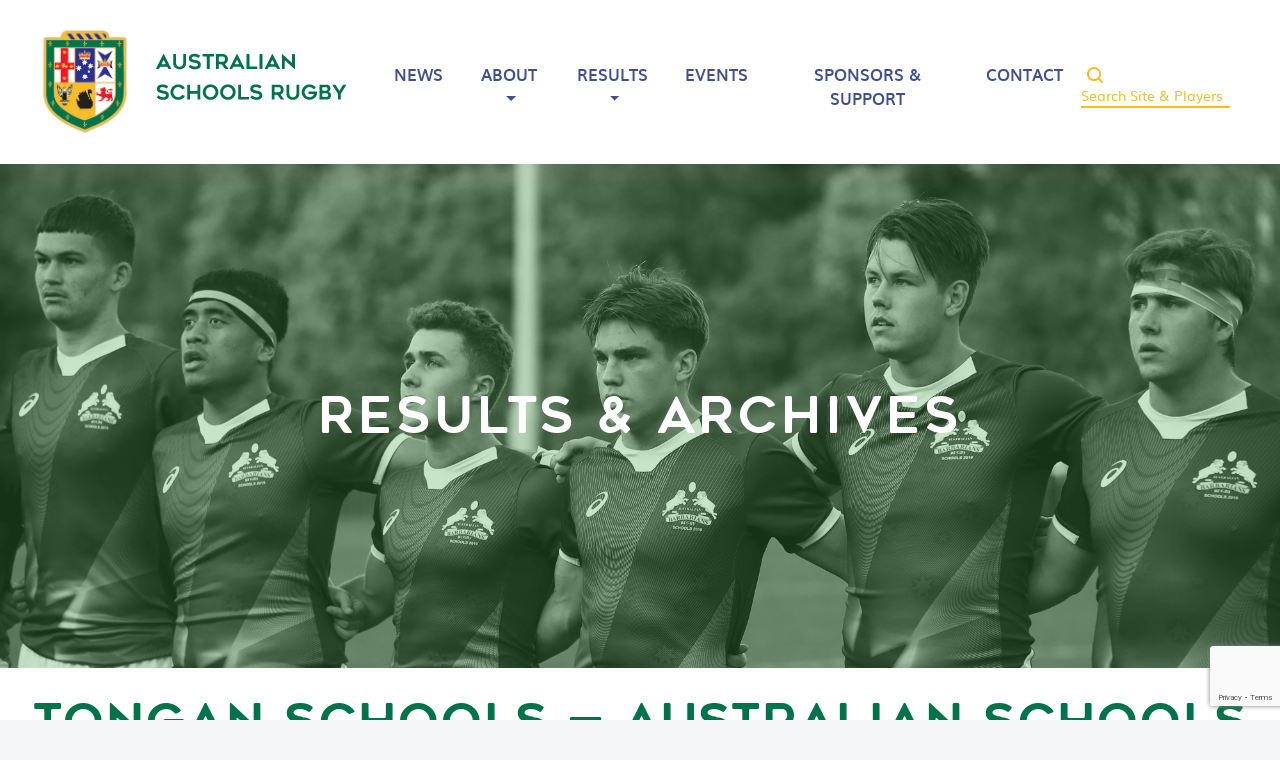

--- FILE ---
content_type: text/html; charset=UTF-8
request_url: https://schoolsrugby.com.au/event/1563/
body_size: 9802
content:

<!doctype html>
<html lang="en-US">
  <head>
  <meta charset="utf-8">
  <meta http-equiv="x-ua-compatible" content="ie=edge">
  <meta name="viewport" content="width=device-width, initial-scale=1">
  <title>Tongan Schools — Australian Schools &#x2d; schoolsrugby.com.au</title>

<!-- Google Tag Manager for WordPress by gtm4wp.com -->
<script data-cfasync="false" data-pagespeed-no-defer>
	var gtm4wp_datalayer_name = "dataLayer";
	var dataLayer = dataLayer || [];
</script>
<!-- End Google Tag Manager for WordPress by gtm4wp.com -->
<!-- The SEO Framework by Sybre Waaijer -->
<meta name="robots" content="max-snippet:-1,max-image-preview:standard,max-video-preview:-1" />
<meta property="og:image" content="https://schoolsrugby.com.au/app/uploads/2021/06/cropped-asru-favicon.png" />
<meta property="og:image:width" content="512" />
<meta property="og:image:height" content="512" />
<meta property="og:locale" content="en_US" />
<meta property="og:type" content="article" />
<meta property="og:title" content="Tongan Schools — Australian Schools" />
<meta property="og:url" content="https://schoolsrugby.com.au/event/1563/" />
<meta property="og:site_name" content="schoolsrugby.com.au" />
<meta property="og:updated_time" content="2020-09-23T10:09+00:00" />
<meta property="article:published_time" content="2009-09-25T14:00+00:00" />
<meta property="article:modified_time" content="2020-09-23T10:09+00:00" />
<meta name="twitter:card" content="summary_large_image" />
<meta name="twitter:title" content="Tongan Schools — Australian Schools" />
<meta name="twitter:image" content="https://schoolsrugby.com.au/app/uploads/2021/06/cropped-asru-favicon.png" />
<meta name="twitter:image:width" content="512" />
<meta name="twitter:image:height" content="512" />
<link rel="canonical" href="https://schoolsrugby.com.au/event/1563/" />
<script type="application/ld+json">{"@context":"https://schema.org","@type":"BreadcrumbList","itemListElement":[{"@type":"ListItem","position":1,"item":{"@id":"https://schoolsrugby.com.au/","name":"schoolsrugby.com.au"}},{"@type":"ListItem","position":2,"item":{"@id":"https://schoolsrugby.com.au/league/test-matches/","name":"Test Matches"}},{"@type":"ListItem","position":3,"item":{"@id":"https://schoolsrugby.com.au/event/1563/","name":"Tongan Schools \u2014 Australian Schools"}}]}</script>
<!-- / The SEO Framework by Sybre Waaijer | 4.01ms meta | 0.77ms boot -->

<link rel='dns-prefetch' href='//www.google.com' />
<link rel='dns-prefetch' href='//fonts.googleapis.com' />
<link rel='stylesheet' id='bb-plugin-niche-extras-css'  href='https://schoolsrugby.com.au/app/plugins/bb-plugin-niche-extras/css/bb-plugin-niche-extras.css?ver=5.9.3' type='text/css' media='all' />
<link rel='stylesheet' id='atomic-blocks-fontawesome-css'  href='https://schoolsrugby.com.au/app/plugins/atomic-blocks/dist/assets/fontawesome/css/all.min.css?ver=1590565190' type='text/css' media='all' />
<link rel='stylesheet' id='wp-block-library-css'  href='https://schoolsrugby.com.au/wp/wp-includes/css/dist/block-library/style.min.css?ver=5.9.3' type='text/css' media='all' />
<link rel='stylesheet' id='atomic-blocks-style-css-css'  href='https://schoolsrugby.com.au/app/plugins/atomic-blocks/dist/blocks.style.build.css?ver=1603867992' type='text/css' media='all' />
<style id='global-styles-inline-css' type='text/css'>
body{--wp--preset--color--black: #000000;--wp--preset--color--cyan-bluish-gray: #abb8c3;--wp--preset--color--white: #ffffff;--wp--preset--color--pale-pink: #f78da7;--wp--preset--color--vivid-red: #cf2e2e;--wp--preset--color--luminous-vivid-orange: #ff6900;--wp--preset--color--luminous-vivid-amber: #fcb900;--wp--preset--color--light-green-cyan: #7bdcb5;--wp--preset--color--vivid-green-cyan: #00d084;--wp--preset--color--pale-cyan-blue: #8ed1fc;--wp--preset--color--vivid-cyan-blue: #0693e3;--wp--preset--color--vivid-purple: #9b51e0;--wp--preset--gradient--vivid-cyan-blue-to-vivid-purple: linear-gradient(135deg,rgba(6,147,227,1) 0%,rgb(155,81,224) 100%);--wp--preset--gradient--light-green-cyan-to-vivid-green-cyan: linear-gradient(135deg,rgb(122,220,180) 0%,rgb(0,208,130) 100%);--wp--preset--gradient--luminous-vivid-amber-to-luminous-vivid-orange: linear-gradient(135deg,rgba(252,185,0,1) 0%,rgba(255,105,0,1) 100%);--wp--preset--gradient--luminous-vivid-orange-to-vivid-red: linear-gradient(135deg,rgba(255,105,0,1) 0%,rgb(207,46,46) 100%);--wp--preset--gradient--very-light-gray-to-cyan-bluish-gray: linear-gradient(135deg,rgb(238,238,238) 0%,rgb(169,184,195) 100%);--wp--preset--gradient--cool-to-warm-spectrum: linear-gradient(135deg,rgb(74,234,220) 0%,rgb(151,120,209) 20%,rgb(207,42,186) 40%,rgb(238,44,130) 60%,rgb(251,105,98) 80%,rgb(254,248,76) 100%);--wp--preset--gradient--blush-light-purple: linear-gradient(135deg,rgb(255,206,236) 0%,rgb(152,150,240) 100%);--wp--preset--gradient--blush-bordeaux: linear-gradient(135deg,rgb(254,205,165) 0%,rgb(254,45,45) 50%,rgb(107,0,62) 100%);--wp--preset--gradient--luminous-dusk: linear-gradient(135deg,rgb(255,203,112) 0%,rgb(199,81,192) 50%,rgb(65,88,208) 100%);--wp--preset--gradient--pale-ocean: linear-gradient(135deg,rgb(255,245,203) 0%,rgb(182,227,212) 50%,rgb(51,167,181) 100%);--wp--preset--gradient--electric-grass: linear-gradient(135deg,rgb(202,248,128) 0%,rgb(113,206,126) 100%);--wp--preset--gradient--midnight: linear-gradient(135deg,rgb(2,3,129) 0%,rgb(40,116,252) 100%);--wp--preset--duotone--dark-grayscale: url('#wp-duotone-dark-grayscale');--wp--preset--duotone--grayscale: url('#wp-duotone-grayscale');--wp--preset--duotone--purple-yellow: url('#wp-duotone-purple-yellow');--wp--preset--duotone--blue-red: url('#wp-duotone-blue-red');--wp--preset--duotone--midnight: url('#wp-duotone-midnight');--wp--preset--duotone--magenta-yellow: url('#wp-duotone-magenta-yellow');--wp--preset--duotone--purple-green: url('#wp-duotone-purple-green');--wp--preset--duotone--blue-orange: url('#wp-duotone-blue-orange');--wp--preset--font-size--small: 13px;--wp--preset--font-size--medium: 20px;--wp--preset--font-size--large: 36px;--wp--preset--font-size--x-large: 42px;}.has-black-color{color: var(--wp--preset--color--black) !important;}.has-cyan-bluish-gray-color{color: var(--wp--preset--color--cyan-bluish-gray) !important;}.has-white-color{color: var(--wp--preset--color--white) !important;}.has-pale-pink-color{color: var(--wp--preset--color--pale-pink) !important;}.has-vivid-red-color{color: var(--wp--preset--color--vivid-red) !important;}.has-luminous-vivid-orange-color{color: var(--wp--preset--color--luminous-vivid-orange) !important;}.has-luminous-vivid-amber-color{color: var(--wp--preset--color--luminous-vivid-amber) !important;}.has-light-green-cyan-color{color: var(--wp--preset--color--light-green-cyan) !important;}.has-vivid-green-cyan-color{color: var(--wp--preset--color--vivid-green-cyan) !important;}.has-pale-cyan-blue-color{color: var(--wp--preset--color--pale-cyan-blue) !important;}.has-vivid-cyan-blue-color{color: var(--wp--preset--color--vivid-cyan-blue) !important;}.has-vivid-purple-color{color: var(--wp--preset--color--vivid-purple) !important;}.has-black-background-color{background-color: var(--wp--preset--color--black) !important;}.has-cyan-bluish-gray-background-color{background-color: var(--wp--preset--color--cyan-bluish-gray) !important;}.has-white-background-color{background-color: var(--wp--preset--color--white) !important;}.has-pale-pink-background-color{background-color: var(--wp--preset--color--pale-pink) !important;}.has-vivid-red-background-color{background-color: var(--wp--preset--color--vivid-red) !important;}.has-luminous-vivid-orange-background-color{background-color: var(--wp--preset--color--luminous-vivid-orange) !important;}.has-luminous-vivid-amber-background-color{background-color: var(--wp--preset--color--luminous-vivid-amber) !important;}.has-light-green-cyan-background-color{background-color: var(--wp--preset--color--light-green-cyan) !important;}.has-vivid-green-cyan-background-color{background-color: var(--wp--preset--color--vivid-green-cyan) !important;}.has-pale-cyan-blue-background-color{background-color: var(--wp--preset--color--pale-cyan-blue) !important;}.has-vivid-cyan-blue-background-color{background-color: var(--wp--preset--color--vivid-cyan-blue) !important;}.has-vivid-purple-background-color{background-color: var(--wp--preset--color--vivid-purple) !important;}.has-black-border-color{border-color: var(--wp--preset--color--black) !important;}.has-cyan-bluish-gray-border-color{border-color: var(--wp--preset--color--cyan-bluish-gray) !important;}.has-white-border-color{border-color: var(--wp--preset--color--white) !important;}.has-pale-pink-border-color{border-color: var(--wp--preset--color--pale-pink) !important;}.has-vivid-red-border-color{border-color: var(--wp--preset--color--vivid-red) !important;}.has-luminous-vivid-orange-border-color{border-color: var(--wp--preset--color--luminous-vivid-orange) !important;}.has-luminous-vivid-amber-border-color{border-color: var(--wp--preset--color--luminous-vivid-amber) !important;}.has-light-green-cyan-border-color{border-color: var(--wp--preset--color--light-green-cyan) !important;}.has-vivid-green-cyan-border-color{border-color: var(--wp--preset--color--vivid-green-cyan) !important;}.has-pale-cyan-blue-border-color{border-color: var(--wp--preset--color--pale-cyan-blue) !important;}.has-vivid-cyan-blue-border-color{border-color: var(--wp--preset--color--vivid-cyan-blue) !important;}.has-vivid-purple-border-color{border-color: var(--wp--preset--color--vivid-purple) !important;}.has-vivid-cyan-blue-to-vivid-purple-gradient-background{background: var(--wp--preset--gradient--vivid-cyan-blue-to-vivid-purple) !important;}.has-light-green-cyan-to-vivid-green-cyan-gradient-background{background: var(--wp--preset--gradient--light-green-cyan-to-vivid-green-cyan) !important;}.has-luminous-vivid-amber-to-luminous-vivid-orange-gradient-background{background: var(--wp--preset--gradient--luminous-vivid-amber-to-luminous-vivid-orange) !important;}.has-luminous-vivid-orange-to-vivid-red-gradient-background{background: var(--wp--preset--gradient--luminous-vivid-orange-to-vivid-red) !important;}.has-very-light-gray-to-cyan-bluish-gray-gradient-background{background: var(--wp--preset--gradient--very-light-gray-to-cyan-bluish-gray) !important;}.has-cool-to-warm-spectrum-gradient-background{background: var(--wp--preset--gradient--cool-to-warm-spectrum) !important;}.has-blush-light-purple-gradient-background{background: var(--wp--preset--gradient--blush-light-purple) !important;}.has-blush-bordeaux-gradient-background{background: var(--wp--preset--gradient--blush-bordeaux) !important;}.has-luminous-dusk-gradient-background{background: var(--wp--preset--gradient--luminous-dusk) !important;}.has-pale-ocean-gradient-background{background: var(--wp--preset--gradient--pale-ocean) !important;}.has-electric-grass-gradient-background{background: var(--wp--preset--gradient--electric-grass) !important;}.has-midnight-gradient-background{background: var(--wp--preset--gradient--midnight) !important;}.has-small-font-size{font-size: var(--wp--preset--font-size--small) !important;}.has-medium-font-size{font-size: var(--wp--preset--font-size--medium) !important;}.has-large-font-size{font-size: var(--wp--preset--font-size--large) !important;}.has-x-large-font-size{font-size: var(--wp--preset--font-size--x-large) !important;}
</style>
<link rel='stylesheet' id='contact-form-7-css'  href='https://schoolsrugby.com.au/app/plugins/contact-form-7/includes/css/styles.css?ver=5.6' type='text/css' media='all' />
<link rel='stylesheet' id='dashicons-css'  href='https://schoolsrugby.com.au/wp/wp-includes/css/dashicons.min.css?ver=5.9.3' type='text/css' media='all' />
<link rel='stylesheet' id='sportspress-general-css'  href='//schoolsrugby.com.au/app/plugins/sportspress-pro/includes/sportspress/assets/css/sportspress.css?ver=2.7.4' type='text/css' media='all' />
<link rel='stylesheet' id='sportspress-icons-css'  href='//schoolsrugby.com.au/app/plugins/sportspress-pro/includes/sportspress/assets/css/icons.css?ver=2.7' type='text/css' media='all' />
<link rel='stylesheet' id='sportspress-league-menu-css'  href='//schoolsrugby.com.au/app/plugins/sportspress-pro/includes/sportspress-league-menu/css/sportspress-league-menu.css?ver=2.1.2' type='text/css' media='all' />
<link rel='stylesheet' id='sportspress-event-statistics-css'  href='//schoolsrugby.com.au/app/plugins/sportspress-pro/includes/sportspress-match-stats/css/sportspress-match-stats.css?ver=2.2' type='text/css' media='all' />
<link rel='stylesheet' id='sportspress-results-matrix-css'  href='//schoolsrugby.com.au/app/plugins/sportspress-pro/includes/sportspress-results-matrix/css/sportspress-results-matrix.css?ver=2.6.9' type='text/css' media='all' />
<link rel='stylesheet' id='sportspress-scoreboard-css'  href='//schoolsrugby.com.au/app/plugins/sportspress-pro/includes/sportspress-scoreboard/css/sportspress-scoreboard.css?ver=2.6.11' type='text/css' media='all' />
<link rel='stylesheet' id='sportspress-scoreboard-ltr-css'  href='//schoolsrugby.com.au/app/plugins/sportspress-pro/includes/sportspress-scoreboard/css/sportspress-scoreboard-ltr.css?ver=2.6.11' type='text/css' media='all' />
<link rel='stylesheet' id='sportspress-sponsors-css'  href='//schoolsrugby.com.au/app/plugins/sportspress-pro/includes/sportspress-sponsors/css/sportspress-sponsors.css?ver=2.6.15' type='text/css' media='all' />
<link rel='stylesheet' id='sportspress-timelines-css'  href='//schoolsrugby.com.au/app/plugins/sportspress-pro/includes/sportspress-timelines/css/sportspress-timelines.css?ver=2.6' type='text/css' media='all' />
<link rel='stylesheet' id='sportspress-tournaments-css'  href='//schoolsrugby.com.au/app/plugins/sportspress-pro/includes/sportspress-tournaments/css/sportspress-tournaments.css?ver=2.6.21' type='text/css' media='all' />
<link rel='stylesheet' id='sportspress-tournaments-ltr-css'  href='//schoolsrugby.com.au/app/plugins/sportspress-pro/includes/sportspress-tournaments/css/sportspress-tournaments-ltr.css?ver=2.6.21' type='text/css' media='all' />
<link rel='stylesheet' id='jquery-bracket-css'  href='//schoolsrugby.com.au/app/plugins/sportspress-pro/includes/sportspress-tournaments/css/jquery.bracket.min.css?ver=0.11.0' type='text/css' media='all' />
<link rel='stylesheet' id='sportspress-twitter-css'  href='//schoolsrugby.com.au/app/plugins/sportspress-pro/includes/sportspress-twitter/css/sportspress-twitter.css?ver=2.1.2' type='text/css' media='all' />
<link rel='stylesheet' id='sportspress-user-scores-css'  href='//schoolsrugby.com.au/app/plugins/sportspress-pro/includes/sportspress-user-scores/css/sportspress-user-scores.css?ver=2.3' type='text/css' media='all' />
<link rel='stylesheet' id='sportspress-roboto-css'  href='//fonts.googleapis.com/css?family=Roboto%3A400%2C500&#038;subset=cyrillic%2Ccyrillic-ext%2Cgreek%2Cgreek-ext%2Clatin-ext%2Cvietnamese&#038;ver=2.7' type='text/css' media='all' />
<link rel='stylesheet' id='sportspress-style-css'  href='//schoolsrugby.com.au/app/plugins/sportspress-pro/includes/sportspress/assets/css/sportspress-style.css?ver=2.7' type='text/css' media='all' />
<link rel='stylesheet' id='sportspress-style-ltr-css'  href='//schoolsrugby.com.au/app/plugins/sportspress-pro/includes/sportspress/assets/css/sportspress-style-ltr.css?ver=2.7' type='text/css' media='all' />
<link rel='stylesheet' id='sage-css'  href='https://schoolsrugby.com.au/app/themes/default/dist/styles/main-321ed7c367.css' type='text/css' media='all' />
<link rel='stylesheet' id='pp-animate-css'  href='https://schoolsrugby.com.au/app/plugins/bbpowerpack/assets/css/animate.min.css?ver=3.5.1' type='text/css' media='all' />
<style type="text/css"></style><script type='text/javascript' src='https://schoolsrugby.com.au/wp/wp-includes/js/jquery/jquery.min.js?ver=3.6.0' id='jquery-core-js'></script>
<script type='text/javascript' src='https://schoolsrugby.com.au/wp/wp-includes/js/jquery/jquery-migrate.min.js?ver=3.3.2' id='jquery-migrate-js'></script>
<script type='text/javascript' src='https://schoolsrugby.com.au/app/plugins/sportspress-pro/includes/sportspress-facebook/js/sportspress-facebook-sdk.js?ver=2.11' id='sportspress-facebook-sdk-js'></script>
<script type='text/javascript' src='https://schoolsrugby.com.au/app/plugins/sportspress-pro/includes/sportspress-tournaments/js/jquery.bracket.min.js?ver=0.11.0' id='jquery-bracket-js'></script>
<link rel="https://api.w.org/" href="https://schoolsrugby.com.au/wp-json/" /><link rel="alternate" type="application/json" href="https://schoolsrugby.com.au/wp-json/wp/v2/events/1563" /><link rel="EditURI" type="application/rsd+xml" title="RSD" href="https://schoolsrugby.com.au/wp/xmlrpc.php?rsd" />
<link rel="wlwmanifest" type="application/wlwmanifest+xml" href="https://schoolsrugby.com.au/wp/wp-includes/wlwmanifest.xml" /> 
<link rel="alternate" type="application/json+oembed" href="https://schoolsrugby.com.au/wp-json/oembed/1.0/embed?url=https%3A%2F%2Fschoolsrugby.com.au%2Fevent%2F1563%2F" />
<link rel="alternate" type="text/xml+oembed" href="https://schoolsrugby.com.au/wp-json/oembed/1.0/embed?url=https%3A%2F%2Fschoolsrugby.com.au%2Fevent%2F1563%2F&#038;format=xml" />
		<script>
			var bb_powerpack = {
				ajaxurl: 'https://schoolsrugby.com.au/wp/wp-admin/admin-ajax.php'
			};
		</script>
		
<!-- Google Tag Manager for WordPress by gtm4wp.com -->
<!-- GTM Container placement set to footer -->
<script data-cfasync="false" data-pagespeed-no-defer type="text/javascript">
	var dataLayer_content = {"pagePostType":"sp_event","pagePostType2":"single-sp_event","pagePostAuthor":"niche"};
	dataLayer.push( dataLayer_content );
</script>
<script data-cfasync="false">
(function(w,d,s,l,i){w[l]=w[l]||[];w[l].push({'gtm.start':
new Date().getTime(),event:'gtm.js'});var f=d.getElementsByTagName(s)[0],
j=d.createElement(s),dl=l!='dataLayer'?'&l='+l:'';j.async=true;j.src=
'//www.googletagmanager.com/gtm.'+'js?id='+i+dl;f.parentNode.insertBefore(j,f);
})(window,document,'script','dataLayer','GTM-WRT5T9T');
</script>
<!-- End Google Tag Manager -->
<!-- End Google Tag Manager for WordPress by gtm4wp.com --><style type="text/css">.recentcomments a{display:inline !important;padding:0 !important;margin:0 !important;}</style><link rel="icon" href="https://schoolsrugby.com.au/app/uploads/2021/06/cropped-asru-favicon-32x32.png" sizes="32x32" />
<link rel="icon" href="https://schoolsrugby.com.au/app/uploads/2021/06/cropped-asru-favicon-192x192.png" sizes="192x192" />
<link rel="apple-touch-icon" href="https://schoolsrugby.com.au/app/uploads/2021/06/cropped-asru-favicon-180x180.png" />
<meta name="msapplication-TileImage" content="https://schoolsrugby.com.au/app/uploads/2021/06/cropped-asru-favicon-270x270.png" />
</head>
  <body class="sp_event-template-default single single-sp_event postid-1563 sportspress sportspress-page sp-has-results sp-performance-sections--1 1563 sidebar-primary">
    <!--[if IE]>
      <div class="alert alert-warning">
        You are using an <strong>outdated</strong> browser. Please <a href="http://browsehappy.com/">upgrade your browser</a> to improve your experience.      </div>
    <![endif]-->
    <!-- * Site Search ****************************************************** -->
<!-- ******************************************************************** -->
<div class="modal fade" id="siteSearch1" tabindex="-1" role="dialog" aria-labelledby="exampleModalLabel" aria-hidden="true">
  <div class="modal-dialog" role="document">
    <div class="modal-content">
      <div class="modal-header">
        <button type="button" class="close" data-dismiss="modal" aria-label="Close">
          <span aria-hidden="true">&times;</span>
        </button>
      </div>
      <div class="modal-body container-fluid">
          <p class="search-text font-weight-bold">What are you looking for?</p>
        <div class="widget_product_search">           
          <div id="search-container">
            <form action="/" class="woocommerce-product-search search-form" method="get">
                <input type="search" 
                       value=""
                       name="s" 
                       id="search" 
                       class="search-field search-input"
                       data-min-chars="3"
                       autocomplete="off" 
                       placeholder="Search products&hellip;" 
                       id="search-input" 
                       autofocus="autofocus"
                       value="" />
                <button type="submit"></button>
                <input type="hidden" name="post_type" value="product" />
            </form>
          </div>
          <div id="content"></div>
        </div>
      </div>
    </div>
  </div>
</div>

</div>
<!-- .site-search -->
<header class="page-header">
  <nav class="navbar navbar-expand-lg navbar-light bg-light">
    <div class="container d-flex justify-content-between">
      <a class="navbar-brand mr-auto" href="https://schoolsrugby.com.au/"><img src="https://schoolsrugby.com.au/app/themes/default/dist/images/ASRU-Logo.svg"></a>
      <button class="navbar-toggler" type="button" data-toggle="collapse" data-target="#main-menu" aria-controls="main-menu" aria-expanded="false" aria-label="Toggle navigation">
        <span class="navbar-toggler-icon"></span>
      </button>
        <div id="main-menu" class="navbar-collapse collapse">           <ul id="menu-main-menu" class="navbar-nav" ><li itemscope="itemscope" itemtype="https://www.schema.org/SiteNavigationElement" id="menu-item-115" class="menu-item menu-item-type-taxonomy menu-item-object-category menu-item-115 nav-item"><a title="News" href="https://schoolsrugby.com.au/category/news/" class="nav-link">News</a></li>
<li itemscope="itemscope" itemtype="https://www.schema.org/SiteNavigationElement" id="menu-item-29" class="menu-item menu-item-type-post_type menu-item-object-page menu-item-has-children dropdown menu-item-29 nav-item"><a title="About" href="https://schoolsrugby.com.au/about/" data-toggle="dropdown" aria-haspopup="true" aria-expanded="false" class="dropdown-toggle nav-link" id="menu-item-dropdown-29">About</a>
<ul class="dropdown-menu" aria-labelledby="menu-item-dropdown-29" role="menu">
	<li itemscope="itemscope" itemtype="https://www.schema.org/SiteNavigationElement" id="menu-item-3822" class="menu-item menu-item-type-post_type menu-item-object-page menu-item-3822 nav-item"><a title="About" href="https://schoolsrugby.com.au/about/" class="dropdown-item">About</a></li>
	<li itemscope="itemscope" itemtype="https://www.schema.org/SiteNavigationElement" id="menu-item-3823" class="menu-item menu-item-type-post_type menu-item-object-page menu-item-3823 nav-item"><a title="Life Members" href="https://schoolsrugby.com.au/life-members/" class="dropdown-item">Life Members</a></li>
	<li itemscope="itemscope" itemtype="https://www.schema.org/SiteNavigationElement" id="menu-item-3821" class="menu-item menu-item-type-post_type menu-item-object-page menu-item-privacy-policy menu-item-3821 nav-item"><a title="Policies &#038; Guidelines" href="https://schoolsrugby.com.au/policies/" class="dropdown-item">Policies &#038; Guidelines</a></li>
</ul>
</li>
<li itemscope="itemscope" itemtype="https://www.schema.org/SiteNavigationElement" id="menu-item-3251" class="menu-item menu-item-type-post_type menu-item-object-page menu-item-has-children dropdown menu-item-3251 nav-item"><a title="Results" href="https://schoolsrugby.com.au/results-archives/" data-toggle="dropdown" aria-haspopup="true" aria-expanded="false" class="dropdown-toggle nav-link" id="menu-item-dropdown-3251">Results</a>
<ul class="dropdown-menu" aria-labelledby="menu-item-dropdown-3251" role="menu">
	<li itemscope="itemscope" itemtype="https://www.schema.org/SiteNavigationElement" id="menu-item-3826" class="menu-item menu-item-type-post_type menu-item-object-page menu-item-3826 nav-item"><a title="Results" href="https://schoolsrugby.com.au/results-archives/" class="dropdown-item">Results</a></li>
	<li itemscope="itemscope" itemtype="https://www.schema.org/SiteNavigationElement" id="menu-item-3824" class="menu-item menu-item-type-post_type menu-item-object-page menu-item-3824 nav-item"><a title="Players" href="https://schoolsrugby.com.au/players/" class="dropdown-item">Players</a></li>
	<li itemscope="itemscope" itemtype="https://www.schema.org/SiteNavigationElement" id="menu-item-3825" class="menu-item menu-item-type-post_type menu-item-object-page menu-item-3825 nav-item"><a title="Awards" href="https://schoolsrugby.com.au/awards/" class="dropdown-item">Awards</a></li>
</ul>
</li>
<li itemscope="itemscope" itemtype="https://www.schema.org/SiteNavigationElement" id="menu-item-114" class="menu-item menu-item-type-taxonomy menu-item-object-category menu-item-114 nav-item"><a title="Events" href="https://schoolsrugby.com.au/category/events/" class="nav-link">Events</a></li>
<li itemscope="itemscope" itemtype="https://www.schema.org/SiteNavigationElement" id="menu-item-148" class="menu-item menu-item-type-post_type menu-item-object-page menu-item-148 nav-item"><a title="Sponsors &amp; Support" href="https://schoolsrugby.com.au/support/" class="nav-link">Sponsors &#038; Support</a></li>
<li itemscope="itemscope" itemtype="https://www.schema.org/SiteNavigationElement" id="menu-item-30" class="menu-item menu-item-type-post_type menu-item-object-page menu-item-30 nav-item"><a title="Contact" href="https://schoolsrugby.com.au/contact/" class="nav-link">Contact</a></li>
</ul>          <form role="search" method="get" id="searchform" action="https://schoolsrugby.com.au/">
            <button type="submit" name="submit" id="searchsubmit" value="Search">
              <img src="https://schoolsrugby.com.au/app/themes/default/dist//images/searchmag.svg" >  
            </button>
              
            <input type="text" name="s" id="s" placeholder="Search Site & Players">
            <input type="hidden" name="post_type[]" value="post"/>
            <input type="hidden" name="post_type[]" value="sp_player"/>
            <input type="hidden" name="post_type[]" value="sp_event"/>
            <input type="hidden" name="orderby" value="title"/>
            <input type="hidden" name="order" value="ASC"/>
            <input type="hidden" name="cat[]" value="-35"/>
          </form>
        </div>
          </div>
  </nav>
</header>


    <div class="wrap" role="document">
      <div class="container">
<div class="image-title">

    <h1>Results & Archives</h1>
            <img src="https://schoolsrugby.com.au/app/themes/default/dist/images/title-images/results-title.png">
    </div>
  <article class="post-1563 sp_event type-sp_event status-publish hentry sp_league-test-matches">

  <!-- <div class="post-header">
    <div class="post-header-wrap">
      <div class="post-thumbnail-wrap"></div>
    </div>
  </div> -->

  <div class="container main-column">
    <header>
      <h3 class="entry-title">Tongan Schools — Australian Schools</h1>
        <div class="meta">
          	<time class="time mt-2" datetime="2009-09-25T14:00:00+00:00">September 26, 2009</time>
	<!--<p class="byline author vcard">By <a href="https://schoolsrugby.com.au/author/niche/" rel="author" class="fn">niche</a></p>-->          <div class="share-container">
            <div class="btn-group p-3" style="width: auto;">
  <p>Share on</p>
  <a class="share-button btn btn-outline-light btn-x-sm btn-pill" href="#"> </a>
</div>            </div>
          </div>
    </header>
    <div class="entry-content">
      <div class="sp-section-content sp-section-content-content"></div><div class="sp-section-content sp-section-content-details"><div class="sp-template sp-template-event-details">
	<h4 class="sp-table-caption">Details</h4>
	<div class="sp-table-wrapper">
		<table class="sp-event-details sp-data-table sp-scrollable-table">
			<thead>
				<tr>
											<th>Date</th>
											<th>League</th>
									</tr>
			</thead>
			<tbody>
				<tr class="odd">
											<td>September 26, 2009</td>
											<td>Test Matches</td>
									</tr>
			</tbody>
		</table>
	</div>
</div></div><div class="sp-section-content sp-section-content-results"><div class="sp-template sp-template-event-results">
	<h4 class="sp-table-caption">Results</h4><div class="sp-table-wrapper"><table class="sp-event-results sp-data-table sp-scrollable-table"><thead><th class="data-name">Team</th><th class="data-tries">Tries</th><th class="data-conversions">Conversions</th><th class="data-bp">BP</th><th class="data-points">Points</th><th class="data-outcome">Outcome</th></tr></thead><tbody><tr class="odd"><td class="data-name">Australian Schools</td><td class="data-tries">-</td><td class="data-conversions">-</td><td class="data-bp">-</td><td class="data-points">83</td><td class="data-outcome"></td></tr><tr class="even"><td class="data-name">Tongan Schools</td><td class="data-tries">-</td><td class="data-conversions">-</td><td class="data-bp">-</td><td class="data-points">3</td><td class="data-outcome"></td></tr></tbody></table></div></div>
</div><div class="sp-section-content sp-section-content-performance">		<div class="sp-event-performance-tables sp-event-performance-teams">
			<div class="sp-template sp-template-event-performance sp-template-event-performance-values">
			<h4 class="sp-table-caption">Australian Schools</h4>
		<div class="sp-table-wrapper">
		<table class="sp-event-performance sp-data-table sp-scrollable-table sp-responsive-table performance_696cac4143856 sp-sortable-table">
			<thead>
				<tr>
																										<th class="data-number">#</th>
														<th class="data-name">
																	Player															</th>
																			<th class="data-school">School</th>
													<th class="data-state">State</th>
													<th class="data-captain">Captain</th>
													<th class="data-vicecaptain">Vice Captain</th>
													<th class="data-number">Number</th>
													<th class="data-t">T</th>
													<th class="data-c">C</th>
													<th class="data-p">P</th>
													<th class="data-dg">DG</th>
															</tr>
			</thead>
							<tbody>
					<tr class="lineup odd"><td class="data-number" data-label="#">1</td><td class="data-name" data-label="Player"><a href="https://schoolsrugby.com.au/player/jack-kimmince/">Jack KIMMINCE</a></td><td class="data-school" data-label="School">The Southport School</td><td class="data-state" data-label="State">QLD</td><td class="data-captain" data-label="Captain">&nbsp;</td><td class="data-vicecaptain" data-label="Vice Captain">&nbsp;</td><td class="data-number" data-label="Number">1</td><td class="data-t" data-label="T">0</td><td class="data-c" data-label="C">0</td><td class="data-p" data-label="P">0</td><td class="data-dg" data-label="DG">0</td></tr><tr class="lineup even"><td class="data-number" data-label="#">2</td><td class="data-name" data-label="Player"><a href="https://schoolsrugby.com.au/player/hugh-roach/">Hugh ROACH</a></td><td class="data-school" data-label="School">Newington College</td><td class="data-state" data-label="State">NSW</td><td class="data-captain" data-label="Captain">&nbsp;</td><td class="data-vicecaptain" data-label="Vice Captain">&nbsp;</td><td class="data-number" data-label="Number">2</td><td class="data-t" data-label="T">0</td><td class="data-c" data-label="C">0</td><td class="data-p" data-label="P">0</td><td class="data-dg" data-label="DG">0</td></tr><tr class="lineup odd"><td class="data-number" data-label="#">3</td><td class="data-name" data-label="Player"><a href="https://schoolsrugby.com.au/player/paul-alo-emile/">Paul ALO-EMILE</a></td><td class="data-school" data-label="School">Brisbane State High School</td><td class="data-state" data-label="State">QLD</td><td class="data-captain" data-label="Captain">&nbsp;</td><td class="data-vicecaptain" data-label="Vice Captain">&nbsp;</td><td class="data-number" data-label="Number">3</td><td class="data-t" data-label="T">0</td><td class="data-c" data-label="C">0</td><td class="data-p" data-label="P">0</td><td class="data-dg" data-label="DG">0</td></tr><tr class="lineup even"><td class="data-number" data-label="#">4</td><td class="data-name" data-label="Player"><a href="https://schoolsrugby.com.au/player/luke-jones/">Luke JONES</a></td><td class="data-school" data-label="School">St Pius X College</td><td class="data-state" data-label="State">NSW</td><td class="data-captain" data-label="Captain">&nbsp;</td><td class="data-vicecaptain" data-label="Vice Captain">&nbsp;</td><td class="data-number" data-label="Number">4</td><td class="data-t" data-label="T">0</td><td class="data-c" data-label="C">0</td><td class="data-p" data-label="P">0</td><td class="data-dg" data-label="DG">0</td></tr><tr class="lineup odd"><td class="data-number" data-label="#">5</td><td class="data-name" data-label="Player"><a href="https://schoolsrugby.com.au/player/greg-peterson/">Greg PETERSON</a></td><td class="data-school" data-label="School">The Scots College</td><td class="data-state" data-label="State">NSW</td><td class="data-captain" data-label="Captain">&nbsp;</td><td class="data-vicecaptain" data-label="Vice Captain">&nbsp;</td><td class="data-number" data-label="Number">5</td><td class="data-t" data-label="T">0</td><td class="data-c" data-label="C">0</td><td class="data-p" data-label="P">0</td><td class="data-dg" data-label="DG">0</td></tr><tr class="lineup even"><td class="data-number" data-label="#">6</td><td class="data-name" data-label="Player"><a href="https://schoolsrugby.com.au/player/jordan-tuapou/">Jordan TUAPOU</a></td><td class="data-school" data-label="School">Brisbane State High School</td><td class="data-state" data-label="State">QLD</td><td class="data-captain" data-label="Captain"><span class="sp-checkbox">1</span></td><td class="data-vicecaptain" data-label="Vice Captain">&nbsp;</td><td class="data-number" data-label="Number">6</td><td class="data-t" data-label="T">0</td><td class="data-c" data-label="C">0</td><td class="data-p" data-label="P">0</td><td class="data-dg" data-label="DG">0</td></tr><tr class="lineup odd"><td class="data-number" data-label="#">7</td><td class="data-name" data-label="Player"><a href="https://schoolsrugby.com.au/player/liam-gill/">Liam GILL</a></td><td class="data-school" data-label="School">&nbsp;</td><td class="data-state" data-label="State">QLD</td><td class="data-captain" data-label="Captain">&nbsp;</td><td class="data-vicecaptain" data-label="Vice Captain">&nbsp;</td><td class="data-number" data-label="Number">7</td><td class="data-t" data-label="T">0</td><td class="data-c" data-label="C">0</td><td class="data-p" data-label="P">0</td><td class="data-dg" data-label="DG">0</td></tr><tr class="lineup even"><td class="data-number" data-label="#">8</td><td class="data-name" data-label="Player"><a href="https://schoolsrugby.com.au/player/waita-setu/">Waita SETU</a></td><td class="data-school" data-label="School">&nbsp;</td><td class="data-state" data-label="State">QLD</td><td class="data-captain" data-label="Captain">&nbsp;</td><td class="data-vicecaptain" data-label="Vice Captain">&nbsp;</td><td class="data-number" data-label="Number">8</td><td class="data-t" data-label="T">0</td><td class="data-c" data-label="C">0</td><td class="data-p" data-label="P">0</td><td class="data-dg" data-label="DG">0</td></tr><tr class="lineup odd"><td class="data-number" data-label="#">9</td><td class="data-name" data-label="Player"><a href="https://schoolsrugby.com.au/player/nic-stirzaker/">Nic STIRZAKER</a></td><td class="data-school" data-label="School">Knox Grammar School</td><td class="data-state" data-label="State">NSW</td><td class="data-captain" data-label="Captain">&nbsp;</td><td class="data-vicecaptain" data-label="Vice Captain">&nbsp;</td><td class="data-number" data-label="Number">9</td><td class="data-t" data-label="T">0</td><td class="data-c" data-label="C">0</td><td class="data-p" data-label="P">0</td><td class="data-dg" data-label="DG">0</td></tr><tr class="lineup even"><td class="data-number" data-label="#">10</td><td class="data-name" data-label="Player"><a href="https://schoolsrugby.com.au/player/rohan-saifoloi/">Rohan SAIFOLOI</a></td><td class="data-school" data-label="School">Brisbane State High School</td><td class="data-state" data-label="State">QLD</td><td class="data-captain" data-label="Captain">&nbsp;</td><td class="data-vicecaptain" data-label="Vice Captain">&nbsp;</td><td class="data-number" data-label="Number">10</td><td class="data-t" data-label="T">0</td><td class="data-c" data-label="C">0</td><td class="data-p" data-label="P">0</td><td class="data-dg" data-label="DG">0</td></tr><tr class="lineup odd"><td class="data-number" data-label="#">11</td><td class="data-name" data-label="Player"><a href="https://schoolsrugby.com.au/player/kimami-sitauti/">Kimami SITAUTI</a></td><td class="data-school" data-label="School">&nbsp;</td><td class="data-state" data-label="State">QLD</td><td class="data-captain" data-label="Captain">&nbsp;</td><td class="data-vicecaptain" data-label="Vice Captain">&nbsp;</td><td class="data-number" data-label="Number">11</td><td class="data-t" data-label="T">0</td><td class="data-c" data-label="C">0</td><td class="data-p" data-label="P">0</td><td class="data-dg" data-label="DG">0</td></tr><tr class="lineup even"><td class="data-number" data-label="#">12</td><td class="data-name" data-label="Player"><a href="https://schoolsrugby.com.au/player/tyson-frizell/">Tyson FRIZELL</a></td><td class="data-school" data-label="School">Illawarra SHS</td><td class="data-state" data-label="State">NSW</td><td class="data-captain" data-label="Captain">&nbsp;</td><td class="data-vicecaptain" data-label="Vice Captain">&nbsp;</td><td class="data-number" data-label="Number">12</td><td class="data-t" data-label="T">0</td><td class="data-c" data-label="C">0</td><td class="data-p" data-label="P">0</td><td class="data-dg" data-label="DG">0</td></tr><tr class="lineup odd"><td class="data-number" data-label="#">13</td><td class="data-name" data-label="Player"><a href="https://schoolsrugby.com.au/player/jake-holland/">Jake HOLLAND</a></td><td class="data-school" data-label="School">St. Edmunds College</td><td class="data-state" data-label="State">ACT</td><td class="data-captain" data-label="Captain">&nbsp;</td><td class="data-vicecaptain" data-label="Vice Captain">&nbsp;</td><td class="data-number" data-label="Number">13</td><td class="data-t" data-label="T">0</td><td class="data-c" data-label="C">0</td><td class="data-p" data-label="P">0</td><td class="data-dg" data-label="DG">0</td></tr><tr class="lineup even"><td class="data-number" data-label="#">14</td><td class="data-name" data-label="Player"><a href="https://schoolsrugby.com.au/player/chris-feauai/">Chris FEAUAI</a></td><td class="data-school" data-label="School">Brisbane State High School</td><td class="data-state" data-label="State">QLD</td><td class="data-captain" data-label="Captain">&nbsp;</td><td class="data-vicecaptain" data-label="Vice Captain">&nbsp;</td><td class="data-number" data-label="Number">14</td><td class="data-t" data-label="T">0</td><td class="data-c" data-label="C">0</td><td class="data-p" data-label="P">0</td><td class="data-dg" data-label="DG">0</td></tr><tr class="lineup odd"><td class="data-number" data-label="#">15</td><td class="data-name" data-label="Player"><a href="https://schoolsrugby.com.au/player/simon-morahan/">Simon MORAHAN</a></td><td class="data-school" data-label="School">The Southport School</td><td class="data-state" data-label="State">QLD</td><td class="data-captain" data-label="Captain">&nbsp;</td><td class="data-vicecaptain" data-label="Vice Captain">&nbsp;</td><td class="data-number" data-label="Number">15</td><td class="data-t" data-label="T">0</td><td class="data-c" data-label="C">0</td><td class="data-p" data-label="P">0</td><td class="data-dg" data-label="DG">0</td></tr><tr class="lineup even"><td class="data-number" data-label="#">16</td><td class="data-name" data-label="Player"><a href="https://schoolsrugby.com.au/player/scott-sio/">Scott SIO</a></td><td class="data-school" data-label="School">Trinity Grammar School</td><td class="data-state" data-label="State">NSW</td><td class="data-captain" data-label="Captain">&nbsp;</td><td class="data-vicecaptain" data-label="Vice Captain">&nbsp;</td><td class="data-number" data-label="Number">16</td><td class="data-t" data-label="T">0</td><td class="data-c" data-label="C">0</td><td class="data-p" data-label="P">0</td><td class="data-dg" data-label="DG">0</td></tr><tr class="lineup odd"><td class="data-number" data-label="#">18</td><td class="data-name" data-label="Player"><a href="https://schoolsrugby.com.au/player/marcus-heather/">Marcus HEATHER</a></td><td class="data-school" data-label="School">Endeavour SHS</td><td class="data-state" data-label="State">NSW</td><td class="data-captain" data-label="Captain">&nbsp;</td><td class="data-vicecaptain" data-label="Vice Captain">&nbsp;</td><td class="data-number" data-label="Number">18</td><td class="data-t" data-label="T">0</td><td class="data-c" data-label="C">0</td><td class="data-p" data-label="P">0</td><td class="data-dg" data-label="DG">0</td></tr><tr class="lineup even"><td class="data-number" data-label="#">19</td><td class="data-name" data-label="Player"><a href="https://schoolsrugby.com.au/player/angus-hamilton/">Angus HAMILTON</a></td><td class="data-school" data-label="School">Scotch College</td><td class="data-state" data-label="State">VIC</td><td class="data-captain" data-label="Captain">&nbsp;</td><td class="data-vicecaptain" data-label="Vice Captain">&nbsp;</td><td class="data-number" data-label="Number">19</td><td class="data-t" data-label="T">0</td><td class="data-c" data-label="C">0</td><td class="data-p" data-label="P">0</td><td class="data-dg" data-label="DG">0</td></tr><tr class="lineup odd"><td class="data-number" data-label="#">21</td><td class="data-name" data-label="Player"><a href="https://schoolsrugby.com.au/player/ruka-hanlon/">Ruka HANLON</a></td><td class="data-school" data-label="School">The Southport School</td><td class="data-state" data-label="State">QLD</td><td class="data-captain" data-label="Captain">&nbsp;</td><td class="data-vicecaptain" data-label="Vice Captain">&nbsp;</td><td class="data-number" data-label="Number">21</td><td class="data-t" data-label="T">0</td><td class="data-c" data-label="C">0</td><td class="data-p" data-label="P">0</td><td class="data-dg" data-label="DG">0</td></tr><tr class="lineup even"><td class="data-number" data-label="#">22</td><td class="data-name" data-label="Player"><a href="https://schoolsrugby.com.au/player/kyle-godwin/">Kyle GODWIN</a></td><td class="data-school" data-label="School">Aquinas College</td><td class="data-state" data-label="State">WA</td><td class="data-captain" data-label="Captain">&nbsp;</td><td class="data-vicecaptain" data-label="Vice Captain">&nbsp;</td><td class="data-number" data-label="Number">22</td><td class="data-t" data-label="T">0</td><td class="data-c" data-label="C">0</td><td class="data-p" data-label="P">0</td><td class="data-dg" data-label="DG">0</td></tr><tr class="lineup odd"><td class="data-number" data-label="#">23</td><td class="data-name" data-label="Player"><a href="https://schoolsrugby.com.au/player/mitchell-felsman/">Mitchell FELSMAN</a></td><td class="data-school" data-label="School">Iona College</td><td class="data-state" data-label="State">QLD</td><td class="data-captain" data-label="Captain">&nbsp;</td><td class="data-vicecaptain" data-label="Vice Captain">&nbsp;</td><td class="data-number" data-label="Number">23</td><td class="data-t" data-label="T">0</td><td class="data-c" data-label="C">0</td><td class="data-p" data-label="P">0</td><td class="data-dg" data-label="DG">0</td></tr>				</tbody>
								</table>
			</div>
	</div>		</div><!-- .sp-event-performance-tables -->
		</div><div class="sp-tab-group"></div>    </div>
      </div>
</article>
</div>    </div><!-- /.wrap -->
    <footer>
  <!-- <nav class="navbar navbar-expand-lg navbar-light bg-light">
    <div id="main-menu" class="container"><ul id="menu-main-menu-1" class="navbar-nav mr-auto" data-sm-skip="true"><li itemscope="itemscope" itemtype="https://www.schema.org/SiteNavigationElement" class="menu-item menu-item-type-taxonomy menu-item-object-category menu-item-115 nav-item"><a title="News" href="https://schoolsrugby.com.au/category/news/" class="nav-link">News</a></li>
<li itemscope="itemscope" itemtype="https://www.schema.org/SiteNavigationElement" class="menu-item menu-item-type-post_type menu-item-object-page menu-item-has-children dropdown menu-item-29 nav-item"><a title="About" href="https://schoolsrugby.com.au/about/" class="nav-link">About</a></li>
<li itemscope="itemscope" itemtype="https://www.schema.org/SiteNavigationElement" class="menu-item menu-item-type-post_type menu-item-object-page menu-item-has-children dropdown menu-item-3251 nav-item"><a title="Results" href="https://schoolsrugby.com.au/results-archives/" class="nav-link">Results</a></li>
<li itemscope="itemscope" itemtype="https://www.schema.org/SiteNavigationElement" class="menu-item menu-item-type-taxonomy menu-item-object-category menu-item-114 nav-item"><a title="Events" href="https://schoolsrugby.com.au/category/events/" class="nav-link">Events</a></li>
<li itemscope="itemscope" itemtype="https://www.schema.org/SiteNavigationElement" class="menu-item menu-item-type-post_type menu-item-object-page menu-item-148 nav-item"><a title="Sponsors &amp; Support" href="https://schoolsrugby.com.au/support/" class="nav-link">Sponsors &#038; Support</a></li>
<li itemscope="itemscope" itemtype="https://www.schema.org/SiteNavigationElement" class="menu-item menu-item-type-post_type menu-item-object-page menu-item-30 nav-item"><a title="Contact" href="https://schoolsrugby.com.au/contact/" class="nav-link">Contact</a></li>
</ul></div>  </nav> -->
  <div class="d-flex footer-container mt-auto mb-auto">
    <div class="d-flex">
      <p><a href="https://schoolsrugby.com.au/?page_id=10">Terms & Privacy</a></p>
    </div>
    <div class="d-flex">
      <p><a href="https://perlecreative.com.au/">Design by Perle Creative</a></p>
    </div>
    <div class="d-flex mr-auto">
      <p><a href="https://nichestudio.com.au/">Build by Niche Studio</a></p>
    </div>
    <div class="d-flex">
      <a href="https://www.instagram.com/ausschoolsrugby/"><img src="https://schoolsrugby.com.au/app/themes/default/dist/images/Instagram-Logo-Footer.svg"></a>
      <a href="https://www.facebook.com/ausschoolsrugby/"><img src="https://schoolsrugby.com.au/app/themes/default/dist/images/Facebook-Logo-Footer.svg"></a>
    </div>
  </div>
</footer>
	<script type="text/javascript">
		function atomicBlocksShare( url, title, w, h ){
			var left = ( window.innerWidth / 2 )-( w / 2 );
			var top  = ( window.innerHeight / 2 )-( h / 2 );
			return window.open(url, title, 'toolbar=no, location=no, directories=no, status=no, menubar=no, scrollbars=no, resizable=no, copyhistory=no, width=600, height=600, top='+top+', left='+left);
		}
	</script>
	
<!-- GTM Container placement set to footer -->
<!-- Google Tag Manager (noscript) -->
<noscript><iframe src="https://www.googletagmanager.com/ns.html?id=1" height="0" width="0" style="display:none;visibility:hidden" aria-hidden="true"></iframe></noscript>
<!-- End Google Tag Manager (noscript) --><script type='text/javascript' src='https://schoolsrugby.com.au/wp/wp-includes/js/dist/vendor/regenerator-runtime.min.js?ver=0.13.9' id='regenerator-runtime-js'></script>
<script type='text/javascript' src='https://schoolsrugby.com.au/wp/wp-includes/js/dist/vendor/wp-polyfill.min.js?ver=3.15.0' id='wp-polyfill-js'></script>
<script type='text/javascript' id='contact-form-7-js-extra'>
/* <![CDATA[ */
var wpcf7 = {"api":{"root":"https:\/\/schoolsrugby.com.au\/wp-json\/","namespace":"contact-form-7\/v1"}};
/* ]]> */
</script>
<script type='text/javascript' src='https://schoolsrugby.com.au/app/plugins/contact-form-7/includes/js/index.js?ver=5.6' id='contact-form-7-js'></script>
<script type='text/javascript' src='https://schoolsrugby.com.au/app/plugins/sportspress-pro/includes/sportspress/assets/js/jquery.dataTables.min.js?ver=1.10.4' id='jquery-datatables-js'></script>
<script type='text/javascript' id='sportspress-js-extra'>
/* <![CDATA[ */
var localized_strings = {"days":"days","hrs":"hrs","mins":"mins","secs":"secs","previous":"Previous","next":"Next"};
/* ]]> */
</script>
<script type='text/javascript' src='https://schoolsrugby.com.au/app/plugins/sportspress-pro/includes/sportspress/assets/js/sportspress.js?ver=2.7.4' id='sportspress-js'></script>
<script type='text/javascript' src='https://schoolsrugby.com.au/app/plugins/bb-plugin/js/jquery.waypoints.min.js?ver=2.5.4.3' id='jquery-waypoints-js'></script>
<script type='text/javascript' src='https://schoolsrugby.com.au/app/plugins/sportspress-pro/includes/sportspress-match-stats/js/sportspress-match-stats.js?ver=2.2' id='sportspress-match-stats-js'></script>
<script type='text/javascript' src='https://schoolsrugby.com.au/app/plugins/sportspress-pro/includes/sportspress-scoreboard/js/sportspress-scoreboard.js?ver=1768729665' id='sportspress-scoreboard-js'></script>
<script type='text/javascript' src='https://schoolsrugby.com.au/app/plugins/sportspress-pro/includes/sportspress-sponsors/js/sportspress-sponsors.js?ver=1768729665' id='sportspress-sponsors-js'></script>
<script type='text/javascript' src='https://schoolsrugby.com.au/app/plugins/sportspress-pro/includes/sportspress-tournaments/js/sportspress-tournaments.js?ver=2.6.21' id='sportspress-tournaments-js'></script>
<script type='text/javascript' src='https://schoolsrugby.com.au/app/plugins/atomic-blocks/dist/assets/js/dismiss.js?ver=1590565190' id='atomic-blocks-dismiss-js-js'></script>
<script type='text/javascript' src='https://schoolsrugby.com.au/app/plugins/duracelltomi-google-tag-manager/js/gtm4wp-form-move-tracker.js?ver=1.16' id='gtm4wp-form-move-tracker-js'></script>
<script type='text/javascript' src='https://www.google.com/recaptcha/api.js?render=6Lc78pkUAAAAAGeOvG_D3e2Rnxqiy3aH-JWNI1OF&#038;ver=3.0' id='google-recaptcha-js'></script>
<script type='text/javascript' id='wpcf7-recaptcha-js-extra'>
/* <![CDATA[ */
var wpcf7_recaptcha = {"sitekey":"6Lc78pkUAAAAAGeOvG_D3e2Rnxqiy3aH-JWNI1OF","actions":{"homepage":"homepage","contactform":"contactform"}};
/* ]]> */
</script>
<script type='text/javascript' src='https://schoolsrugby.com.au/app/plugins/contact-form-7/modules/recaptcha/index.js?ver=5.6' id='wpcf7-recaptcha-js'></script>
<script type='text/javascript' src='https://schoolsrugby.com.au/wp/wp-includes/js/underscore.min.js?ver=1.13.1' id='underscore-js'></script>
<script type='text/javascript' id='wp-util-js-extra'>
/* <![CDATA[ */
var _wpUtilSettings = {"ajax":{"url":"\/wp\/wp-admin\/admin-ajax.php"}};
/* ]]> */
</script>
<script type='text/javascript' src='https://schoolsrugby.com.au/wp/wp-includes/js/wp-util.min.js?ver=5.9.3' id='wp-util-js'></script>
<script type='text/javascript' id='sage-js-extra'>
/* <![CDATA[ */
var CL = {"icons":{"0":"SR","logo-email":"<svg viewBox=\"0 0 1024 1024\" class=\"svg-icon\" width=\"1em\" data-icon=\"logo-email\">\n        <use xlink:href=\"#svg-icon-SR-logo-email\" \/>\n      <\/svg>","logo-facebook":"<svg viewBox=\"0 0 1024 1024\" class=\"svg-icon\" width=\"1em\" data-icon=\"logo-facebook\">\n        <use xlink:href=\"#svg-icon-SR-logo-facebook\" \/>\n      <\/svg>","logo-twitter-bird":"<svg viewBox=\"0 0 1024 1024\" class=\"svg-icon\" width=\"1em\" data-icon=\"logo-twitter-bird\">\n        <use xlink:href=\"#svg-icon-SR-logo-twitter-bird\" \/>\n      <\/svg>"},"manifest":{"admin.css":"admin-bf19ae9a53.css","advanced-forms.js":"advanced-forms-6d0a2e4ff8.js","blank.css":"blank-d41d8cd98f.css","customizer.js":"customizer-2d71a5cf56.js","editor.css":"editor-9e2c7340f6.css","jquery.js":"jquery-07b2f08284.js","main.css":"main-321ed7c367.css","main.js":"main-d6eeecd136.js"}};
/* ]]> */
</script>
<script type='text/javascript' src='https://schoolsrugby.com.au/app/themes/default/dist/scripts/main-d6eeecd136.js' id='sage-js'></script>
			<script type="text/javascript">
			jQuery(document).ready( function($) {
				$('.sp-header-loaded').prepend( $('.sp-league-menu') );
			} );
			</script>
					<script type="text/javascript">
			jQuery(document).ready( function($) {
				$('.sp-header-loaded').prepend( $('.sp-header-scoreboard') );
			} );
			</script>
		<svg id="icon-library" style="display: none !important"><symbol id="svg-icon-SR-logo-email" fill="currentColor"><path d="M968.875 212.309l-443.477 358.955c-3.883 3.157-8.661 4.736-13.397 4.736s-9.515-1.579-13.44-4.736l-443.435-358.955c-7.723 12.8-12.459 27.648-12.459 43.691v469.333c0 47.061 38.272 85.333 85.333 85.333h768c47.061 0 85.333-38.272 85.333-85.333v-469.333c0-16.043-4.736-30.891-12.459-43.691z" /><path d="M938.155 182.229c-12.501-7.125-26.752-11.563-42.155-11.563h-768c-15.403 0-29.653 4.437-42.155 11.563l426.155 345.003 426.155-345.003z" /></symbol><symbol id="svg-icon-SR-logo-facebook" fill="currentColor"><path d="M512 0c-282.325 0-512 229.675-512 512s229.675 512 512 512 512-229.675 512-512-229.675-512-512-512zM665.387 490.667h-89.387c0 128.555 0 298.667 0 298.667h-128c0 0 0-168.576 0-298.667h-85.333v-85.333h85.333v-49.664c0-46.933 15.019-120.277 113.024-120.277l100.309 0.299v98.389c0 0-49.621 0-60.075 0-10.411 0-25.259 5.291-25.259 27.605v43.648h99.797l-10.411 85.333z" /></symbol><symbol id="svg-icon-SR-logo-twitter-bird" fill="currentColor"><path d="M512 0c-282.325 0-512 229.675-512 512s229.675 512 512 512 512-229.675 512-512-229.675-512-512-512zM736.512 400.427c0.256 4.821 0.341 9.643 0.341 14.507 0 148.395-112.939 319.531-319.488 319.531-63.403 0-122.453-18.645-172.16-50.517 58.624 6.869 118.229-8.832 166.229-46.464-49.109-0.939-90.581-33.408-104.875-78.037 16.896 3.2 34.261 2.603 50.688-1.963-51.371-10.24-90.069-55.68-90.069-110.037 0-0.469 0-0.981 0-1.493 15.147 8.405 32.512 13.44 50.859 14.080-30.123-20.181-49.963-54.485-49.963-93.44 0-20.565 5.547-39.851 15.189-56.491 55.381 67.968 138.112 112.725 231.467 117.333-1.92-8.149-2.901-16.811-2.901-25.557 0-62.037 50.304-112.299 112.341-112.299 32.299 0 61.44 13.611 81.963 35.499 25.6-5.077 83.2-11.349 83.2-11.349-15.061 22.571-30.891 70.827-52.821 86.699z" /></symbol></svg>  <script defer src="https://static.cloudflareinsights.com/beacon.min.js/vcd15cbe7772f49c399c6a5babf22c1241717689176015" integrity="sha512-ZpsOmlRQV6y907TI0dKBHq9Md29nnaEIPlkf84rnaERnq6zvWvPUqr2ft8M1aS28oN72PdrCzSjY4U6VaAw1EQ==" data-cf-beacon='{"version":"2024.11.0","token":"f0e9d1f1542a495aa88b8af0482b6af6","r":1,"server_timing":{"name":{"cfCacheStatus":true,"cfEdge":true,"cfExtPri":true,"cfL4":true,"cfOrigin":true,"cfSpeedBrain":true},"location_startswith":null}}' crossorigin="anonymous"></script>
</body>
</html>


--- FILE ---
content_type: text/html; charset=utf-8
request_url: https://www.google.com/recaptcha/api2/anchor?ar=1&k=6Lc78pkUAAAAAGeOvG_D3e2Rnxqiy3aH-JWNI1OF&co=aHR0cHM6Ly9zY2hvb2xzcnVnYnkuY29tLmF1OjQ0Mw..&hl=en&v=PoyoqOPhxBO7pBk68S4YbpHZ&size=invisible&anchor-ms=20000&execute-ms=30000&cb=lyp1spmn3rkl
body_size: 48797
content:
<!DOCTYPE HTML><html dir="ltr" lang="en"><head><meta http-equiv="Content-Type" content="text/html; charset=UTF-8">
<meta http-equiv="X-UA-Compatible" content="IE=edge">
<title>reCAPTCHA</title>
<style type="text/css">
/* cyrillic-ext */
@font-face {
  font-family: 'Roboto';
  font-style: normal;
  font-weight: 400;
  font-stretch: 100%;
  src: url(//fonts.gstatic.com/s/roboto/v48/KFO7CnqEu92Fr1ME7kSn66aGLdTylUAMa3GUBHMdazTgWw.woff2) format('woff2');
  unicode-range: U+0460-052F, U+1C80-1C8A, U+20B4, U+2DE0-2DFF, U+A640-A69F, U+FE2E-FE2F;
}
/* cyrillic */
@font-face {
  font-family: 'Roboto';
  font-style: normal;
  font-weight: 400;
  font-stretch: 100%;
  src: url(//fonts.gstatic.com/s/roboto/v48/KFO7CnqEu92Fr1ME7kSn66aGLdTylUAMa3iUBHMdazTgWw.woff2) format('woff2');
  unicode-range: U+0301, U+0400-045F, U+0490-0491, U+04B0-04B1, U+2116;
}
/* greek-ext */
@font-face {
  font-family: 'Roboto';
  font-style: normal;
  font-weight: 400;
  font-stretch: 100%;
  src: url(//fonts.gstatic.com/s/roboto/v48/KFO7CnqEu92Fr1ME7kSn66aGLdTylUAMa3CUBHMdazTgWw.woff2) format('woff2');
  unicode-range: U+1F00-1FFF;
}
/* greek */
@font-face {
  font-family: 'Roboto';
  font-style: normal;
  font-weight: 400;
  font-stretch: 100%;
  src: url(//fonts.gstatic.com/s/roboto/v48/KFO7CnqEu92Fr1ME7kSn66aGLdTylUAMa3-UBHMdazTgWw.woff2) format('woff2');
  unicode-range: U+0370-0377, U+037A-037F, U+0384-038A, U+038C, U+038E-03A1, U+03A3-03FF;
}
/* math */
@font-face {
  font-family: 'Roboto';
  font-style: normal;
  font-weight: 400;
  font-stretch: 100%;
  src: url(//fonts.gstatic.com/s/roboto/v48/KFO7CnqEu92Fr1ME7kSn66aGLdTylUAMawCUBHMdazTgWw.woff2) format('woff2');
  unicode-range: U+0302-0303, U+0305, U+0307-0308, U+0310, U+0312, U+0315, U+031A, U+0326-0327, U+032C, U+032F-0330, U+0332-0333, U+0338, U+033A, U+0346, U+034D, U+0391-03A1, U+03A3-03A9, U+03B1-03C9, U+03D1, U+03D5-03D6, U+03F0-03F1, U+03F4-03F5, U+2016-2017, U+2034-2038, U+203C, U+2040, U+2043, U+2047, U+2050, U+2057, U+205F, U+2070-2071, U+2074-208E, U+2090-209C, U+20D0-20DC, U+20E1, U+20E5-20EF, U+2100-2112, U+2114-2115, U+2117-2121, U+2123-214F, U+2190, U+2192, U+2194-21AE, U+21B0-21E5, U+21F1-21F2, U+21F4-2211, U+2213-2214, U+2216-22FF, U+2308-230B, U+2310, U+2319, U+231C-2321, U+2336-237A, U+237C, U+2395, U+239B-23B7, U+23D0, U+23DC-23E1, U+2474-2475, U+25AF, U+25B3, U+25B7, U+25BD, U+25C1, U+25CA, U+25CC, U+25FB, U+266D-266F, U+27C0-27FF, U+2900-2AFF, U+2B0E-2B11, U+2B30-2B4C, U+2BFE, U+3030, U+FF5B, U+FF5D, U+1D400-1D7FF, U+1EE00-1EEFF;
}
/* symbols */
@font-face {
  font-family: 'Roboto';
  font-style: normal;
  font-weight: 400;
  font-stretch: 100%;
  src: url(//fonts.gstatic.com/s/roboto/v48/KFO7CnqEu92Fr1ME7kSn66aGLdTylUAMaxKUBHMdazTgWw.woff2) format('woff2');
  unicode-range: U+0001-000C, U+000E-001F, U+007F-009F, U+20DD-20E0, U+20E2-20E4, U+2150-218F, U+2190, U+2192, U+2194-2199, U+21AF, U+21E6-21F0, U+21F3, U+2218-2219, U+2299, U+22C4-22C6, U+2300-243F, U+2440-244A, U+2460-24FF, U+25A0-27BF, U+2800-28FF, U+2921-2922, U+2981, U+29BF, U+29EB, U+2B00-2BFF, U+4DC0-4DFF, U+FFF9-FFFB, U+10140-1018E, U+10190-1019C, U+101A0, U+101D0-101FD, U+102E0-102FB, U+10E60-10E7E, U+1D2C0-1D2D3, U+1D2E0-1D37F, U+1F000-1F0FF, U+1F100-1F1AD, U+1F1E6-1F1FF, U+1F30D-1F30F, U+1F315, U+1F31C, U+1F31E, U+1F320-1F32C, U+1F336, U+1F378, U+1F37D, U+1F382, U+1F393-1F39F, U+1F3A7-1F3A8, U+1F3AC-1F3AF, U+1F3C2, U+1F3C4-1F3C6, U+1F3CA-1F3CE, U+1F3D4-1F3E0, U+1F3ED, U+1F3F1-1F3F3, U+1F3F5-1F3F7, U+1F408, U+1F415, U+1F41F, U+1F426, U+1F43F, U+1F441-1F442, U+1F444, U+1F446-1F449, U+1F44C-1F44E, U+1F453, U+1F46A, U+1F47D, U+1F4A3, U+1F4B0, U+1F4B3, U+1F4B9, U+1F4BB, U+1F4BF, U+1F4C8-1F4CB, U+1F4D6, U+1F4DA, U+1F4DF, U+1F4E3-1F4E6, U+1F4EA-1F4ED, U+1F4F7, U+1F4F9-1F4FB, U+1F4FD-1F4FE, U+1F503, U+1F507-1F50B, U+1F50D, U+1F512-1F513, U+1F53E-1F54A, U+1F54F-1F5FA, U+1F610, U+1F650-1F67F, U+1F687, U+1F68D, U+1F691, U+1F694, U+1F698, U+1F6AD, U+1F6B2, U+1F6B9-1F6BA, U+1F6BC, U+1F6C6-1F6CF, U+1F6D3-1F6D7, U+1F6E0-1F6EA, U+1F6F0-1F6F3, U+1F6F7-1F6FC, U+1F700-1F7FF, U+1F800-1F80B, U+1F810-1F847, U+1F850-1F859, U+1F860-1F887, U+1F890-1F8AD, U+1F8B0-1F8BB, U+1F8C0-1F8C1, U+1F900-1F90B, U+1F93B, U+1F946, U+1F984, U+1F996, U+1F9E9, U+1FA00-1FA6F, U+1FA70-1FA7C, U+1FA80-1FA89, U+1FA8F-1FAC6, U+1FACE-1FADC, U+1FADF-1FAE9, U+1FAF0-1FAF8, U+1FB00-1FBFF;
}
/* vietnamese */
@font-face {
  font-family: 'Roboto';
  font-style: normal;
  font-weight: 400;
  font-stretch: 100%;
  src: url(//fonts.gstatic.com/s/roboto/v48/KFO7CnqEu92Fr1ME7kSn66aGLdTylUAMa3OUBHMdazTgWw.woff2) format('woff2');
  unicode-range: U+0102-0103, U+0110-0111, U+0128-0129, U+0168-0169, U+01A0-01A1, U+01AF-01B0, U+0300-0301, U+0303-0304, U+0308-0309, U+0323, U+0329, U+1EA0-1EF9, U+20AB;
}
/* latin-ext */
@font-face {
  font-family: 'Roboto';
  font-style: normal;
  font-weight: 400;
  font-stretch: 100%;
  src: url(//fonts.gstatic.com/s/roboto/v48/KFO7CnqEu92Fr1ME7kSn66aGLdTylUAMa3KUBHMdazTgWw.woff2) format('woff2');
  unicode-range: U+0100-02BA, U+02BD-02C5, U+02C7-02CC, U+02CE-02D7, U+02DD-02FF, U+0304, U+0308, U+0329, U+1D00-1DBF, U+1E00-1E9F, U+1EF2-1EFF, U+2020, U+20A0-20AB, U+20AD-20C0, U+2113, U+2C60-2C7F, U+A720-A7FF;
}
/* latin */
@font-face {
  font-family: 'Roboto';
  font-style: normal;
  font-weight: 400;
  font-stretch: 100%;
  src: url(//fonts.gstatic.com/s/roboto/v48/KFO7CnqEu92Fr1ME7kSn66aGLdTylUAMa3yUBHMdazQ.woff2) format('woff2');
  unicode-range: U+0000-00FF, U+0131, U+0152-0153, U+02BB-02BC, U+02C6, U+02DA, U+02DC, U+0304, U+0308, U+0329, U+2000-206F, U+20AC, U+2122, U+2191, U+2193, U+2212, U+2215, U+FEFF, U+FFFD;
}
/* cyrillic-ext */
@font-face {
  font-family: 'Roboto';
  font-style: normal;
  font-weight: 500;
  font-stretch: 100%;
  src: url(//fonts.gstatic.com/s/roboto/v48/KFO7CnqEu92Fr1ME7kSn66aGLdTylUAMa3GUBHMdazTgWw.woff2) format('woff2');
  unicode-range: U+0460-052F, U+1C80-1C8A, U+20B4, U+2DE0-2DFF, U+A640-A69F, U+FE2E-FE2F;
}
/* cyrillic */
@font-face {
  font-family: 'Roboto';
  font-style: normal;
  font-weight: 500;
  font-stretch: 100%;
  src: url(//fonts.gstatic.com/s/roboto/v48/KFO7CnqEu92Fr1ME7kSn66aGLdTylUAMa3iUBHMdazTgWw.woff2) format('woff2');
  unicode-range: U+0301, U+0400-045F, U+0490-0491, U+04B0-04B1, U+2116;
}
/* greek-ext */
@font-face {
  font-family: 'Roboto';
  font-style: normal;
  font-weight: 500;
  font-stretch: 100%;
  src: url(//fonts.gstatic.com/s/roboto/v48/KFO7CnqEu92Fr1ME7kSn66aGLdTylUAMa3CUBHMdazTgWw.woff2) format('woff2');
  unicode-range: U+1F00-1FFF;
}
/* greek */
@font-face {
  font-family: 'Roboto';
  font-style: normal;
  font-weight: 500;
  font-stretch: 100%;
  src: url(//fonts.gstatic.com/s/roboto/v48/KFO7CnqEu92Fr1ME7kSn66aGLdTylUAMa3-UBHMdazTgWw.woff2) format('woff2');
  unicode-range: U+0370-0377, U+037A-037F, U+0384-038A, U+038C, U+038E-03A1, U+03A3-03FF;
}
/* math */
@font-face {
  font-family: 'Roboto';
  font-style: normal;
  font-weight: 500;
  font-stretch: 100%;
  src: url(//fonts.gstatic.com/s/roboto/v48/KFO7CnqEu92Fr1ME7kSn66aGLdTylUAMawCUBHMdazTgWw.woff2) format('woff2');
  unicode-range: U+0302-0303, U+0305, U+0307-0308, U+0310, U+0312, U+0315, U+031A, U+0326-0327, U+032C, U+032F-0330, U+0332-0333, U+0338, U+033A, U+0346, U+034D, U+0391-03A1, U+03A3-03A9, U+03B1-03C9, U+03D1, U+03D5-03D6, U+03F0-03F1, U+03F4-03F5, U+2016-2017, U+2034-2038, U+203C, U+2040, U+2043, U+2047, U+2050, U+2057, U+205F, U+2070-2071, U+2074-208E, U+2090-209C, U+20D0-20DC, U+20E1, U+20E5-20EF, U+2100-2112, U+2114-2115, U+2117-2121, U+2123-214F, U+2190, U+2192, U+2194-21AE, U+21B0-21E5, U+21F1-21F2, U+21F4-2211, U+2213-2214, U+2216-22FF, U+2308-230B, U+2310, U+2319, U+231C-2321, U+2336-237A, U+237C, U+2395, U+239B-23B7, U+23D0, U+23DC-23E1, U+2474-2475, U+25AF, U+25B3, U+25B7, U+25BD, U+25C1, U+25CA, U+25CC, U+25FB, U+266D-266F, U+27C0-27FF, U+2900-2AFF, U+2B0E-2B11, U+2B30-2B4C, U+2BFE, U+3030, U+FF5B, U+FF5D, U+1D400-1D7FF, U+1EE00-1EEFF;
}
/* symbols */
@font-face {
  font-family: 'Roboto';
  font-style: normal;
  font-weight: 500;
  font-stretch: 100%;
  src: url(//fonts.gstatic.com/s/roboto/v48/KFO7CnqEu92Fr1ME7kSn66aGLdTylUAMaxKUBHMdazTgWw.woff2) format('woff2');
  unicode-range: U+0001-000C, U+000E-001F, U+007F-009F, U+20DD-20E0, U+20E2-20E4, U+2150-218F, U+2190, U+2192, U+2194-2199, U+21AF, U+21E6-21F0, U+21F3, U+2218-2219, U+2299, U+22C4-22C6, U+2300-243F, U+2440-244A, U+2460-24FF, U+25A0-27BF, U+2800-28FF, U+2921-2922, U+2981, U+29BF, U+29EB, U+2B00-2BFF, U+4DC0-4DFF, U+FFF9-FFFB, U+10140-1018E, U+10190-1019C, U+101A0, U+101D0-101FD, U+102E0-102FB, U+10E60-10E7E, U+1D2C0-1D2D3, U+1D2E0-1D37F, U+1F000-1F0FF, U+1F100-1F1AD, U+1F1E6-1F1FF, U+1F30D-1F30F, U+1F315, U+1F31C, U+1F31E, U+1F320-1F32C, U+1F336, U+1F378, U+1F37D, U+1F382, U+1F393-1F39F, U+1F3A7-1F3A8, U+1F3AC-1F3AF, U+1F3C2, U+1F3C4-1F3C6, U+1F3CA-1F3CE, U+1F3D4-1F3E0, U+1F3ED, U+1F3F1-1F3F3, U+1F3F5-1F3F7, U+1F408, U+1F415, U+1F41F, U+1F426, U+1F43F, U+1F441-1F442, U+1F444, U+1F446-1F449, U+1F44C-1F44E, U+1F453, U+1F46A, U+1F47D, U+1F4A3, U+1F4B0, U+1F4B3, U+1F4B9, U+1F4BB, U+1F4BF, U+1F4C8-1F4CB, U+1F4D6, U+1F4DA, U+1F4DF, U+1F4E3-1F4E6, U+1F4EA-1F4ED, U+1F4F7, U+1F4F9-1F4FB, U+1F4FD-1F4FE, U+1F503, U+1F507-1F50B, U+1F50D, U+1F512-1F513, U+1F53E-1F54A, U+1F54F-1F5FA, U+1F610, U+1F650-1F67F, U+1F687, U+1F68D, U+1F691, U+1F694, U+1F698, U+1F6AD, U+1F6B2, U+1F6B9-1F6BA, U+1F6BC, U+1F6C6-1F6CF, U+1F6D3-1F6D7, U+1F6E0-1F6EA, U+1F6F0-1F6F3, U+1F6F7-1F6FC, U+1F700-1F7FF, U+1F800-1F80B, U+1F810-1F847, U+1F850-1F859, U+1F860-1F887, U+1F890-1F8AD, U+1F8B0-1F8BB, U+1F8C0-1F8C1, U+1F900-1F90B, U+1F93B, U+1F946, U+1F984, U+1F996, U+1F9E9, U+1FA00-1FA6F, U+1FA70-1FA7C, U+1FA80-1FA89, U+1FA8F-1FAC6, U+1FACE-1FADC, U+1FADF-1FAE9, U+1FAF0-1FAF8, U+1FB00-1FBFF;
}
/* vietnamese */
@font-face {
  font-family: 'Roboto';
  font-style: normal;
  font-weight: 500;
  font-stretch: 100%;
  src: url(//fonts.gstatic.com/s/roboto/v48/KFO7CnqEu92Fr1ME7kSn66aGLdTylUAMa3OUBHMdazTgWw.woff2) format('woff2');
  unicode-range: U+0102-0103, U+0110-0111, U+0128-0129, U+0168-0169, U+01A0-01A1, U+01AF-01B0, U+0300-0301, U+0303-0304, U+0308-0309, U+0323, U+0329, U+1EA0-1EF9, U+20AB;
}
/* latin-ext */
@font-face {
  font-family: 'Roboto';
  font-style: normal;
  font-weight: 500;
  font-stretch: 100%;
  src: url(//fonts.gstatic.com/s/roboto/v48/KFO7CnqEu92Fr1ME7kSn66aGLdTylUAMa3KUBHMdazTgWw.woff2) format('woff2');
  unicode-range: U+0100-02BA, U+02BD-02C5, U+02C7-02CC, U+02CE-02D7, U+02DD-02FF, U+0304, U+0308, U+0329, U+1D00-1DBF, U+1E00-1E9F, U+1EF2-1EFF, U+2020, U+20A0-20AB, U+20AD-20C0, U+2113, U+2C60-2C7F, U+A720-A7FF;
}
/* latin */
@font-face {
  font-family: 'Roboto';
  font-style: normal;
  font-weight: 500;
  font-stretch: 100%;
  src: url(//fonts.gstatic.com/s/roboto/v48/KFO7CnqEu92Fr1ME7kSn66aGLdTylUAMa3yUBHMdazQ.woff2) format('woff2');
  unicode-range: U+0000-00FF, U+0131, U+0152-0153, U+02BB-02BC, U+02C6, U+02DA, U+02DC, U+0304, U+0308, U+0329, U+2000-206F, U+20AC, U+2122, U+2191, U+2193, U+2212, U+2215, U+FEFF, U+FFFD;
}
/* cyrillic-ext */
@font-face {
  font-family: 'Roboto';
  font-style: normal;
  font-weight: 900;
  font-stretch: 100%;
  src: url(//fonts.gstatic.com/s/roboto/v48/KFO7CnqEu92Fr1ME7kSn66aGLdTylUAMa3GUBHMdazTgWw.woff2) format('woff2');
  unicode-range: U+0460-052F, U+1C80-1C8A, U+20B4, U+2DE0-2DFF, U+A640-A69F, U+FE2E-FE2F;
}
/* cyrillic */
@font-face {
  font-family: 'Roboto';
  font-style: normal;
  font-weight: 900;
  font-stretch: 100%;
  src: url(//fonts.gstatic.com/s/roboto/v48/KFO7CnqEu92Fr1ME7kSn66aGLdTylUAMa3iUBHMdazTgWw.woff2) format('woff2');
  unicode-range: U+0301, U+0400-045F, U+0490-0491, U+04B0-04B1, U+2116;
}
/* greek-ext */
@font-face {
  font-family: 'Roboto';
  font-style: normal;
  font-weight: 900;
  font-stretch: 100%;
  src: url(//fonts.gstatic.com/s/roboto/v48/KFO7CnqEu92Fr1ME7kSn66aGLdTylUAMa3CUBHMdazTgWw.woff2) format('woff2');
  unicode-range: U+1F00-1FFF;
}
/* greek */
@font-face {
  font-family: 'Roboto';
  font-style: normal;
  font-weight: 900;
  font-stretch: 100%;
  src: url(//fonts.gstatic.com/s/roboto/v48/KFO7CnqEu92Fr1ME7kSn66aGLdTylUAMa3-UBHMdazTgWw.woff2) format('woff2');
  unicode-range: U+0370-0377, U+037A-037F, U+0384-038A, U+038C, U+038E-03A1, U+03A3-03FF;
}
/* math */
@font-face {
  font-family: 'Roboto';
  font-style: normal;
  font-weight: 900;
  font-stretch: 100%;
  src: url(//fonts.gstatic.com/s/roboto/v48/KFO7CnqEu92Fr1ME7kSn66aGLdTylUAMawCUBHMdazTgWw.woff2) format('woff2');
  unicode-range: U+0302-0303, U+0305, U+0307-0308, U+0310, U+0312, U+0315, U+031A, U+0326-0327, U+032C, U+032F-0330, U+0332-0333, U+0338, U+033A, U+0346, U+034D, U+0391-03A1, U+03A3-03A9, U+03B1-03C9, U+03D1, U+03D5-03D6, U+03F0-03F1, U+03F4-03F5, U+2016-2017, U+2034-2038, U+203C, U+2040, U+2043, U+2047, U+2050, U+2057, U+205F, U+2070-2071, U+2074-208E, U+2090-209C, U+20D0-20DC, U+20E1, U+20E5-20EF, U+2100-2112, U+2114-2115, U+2117-2121, U+2123-214F, U+2190, U+2192, U+2194-21AE, U+21B0-21E5, U+21F1-21F2, U+21F4-2211, U+2213-2214, U+2216-22FF, U+2308-230B, U+2310, U+2319, U+231C-2321, U+2336-237A, U+237C, U+2395, U+239B-23B7, U+23D0, U+23DC-23E1, U+2474-2475, U+25AF, U+25B3, U+25B7, U+25BD, U+25C1, U+25CA, U+25CC, U+25FB, U+266D-266F, U+27C0-27FF, U+2900-2AFF, U+2B0E-2B11, U+2B30-2B4C, U+2BFE, U+3030, U+FF5B, U+FF5D, U+1D400-1D7FF, U+1EE00-1EEFF;
}
/* symbols */
@font-face {
  font-family: 'Roboto';
  font-style: normal;
  font-weight: 900;
  font-stretch: 100%;
  src: url(//fonts.gstatic.com/s/roboto/v48/KFO7CnqEu92Fr1ME7kSn66aGLdTylUAMaxKUBHMdazTgWw.woff2) format('woff2');
  unicode-range: U+0001-000C, U+000E-001F, U+007F-009F, U+20DD-20E0, U+20E2-20E4, U+2150-218F, U+2190, U+2192, U+2194-2199, U+21AF, U+21E6-21F0, U+21F3, U+2218-2219, U+2299, U+22C4-22C6, U+2300-243F, U+2440-244A, U+2460-24FF, U+25A0-27BF, U+2800-28FF, U+2921-2922, U+2981, U+29BF, U+29EB, U+2B00-2BFF, U+4DC0-4DFF, U+FFF9-FFFB, U+10140-1018E, U+10190-1019C, U+101A0, U+101D0-101FD, U+102E0-102FB, U+10E60-10E7E, U+1D2C0-1D2D3, U+1D2E0-1D37F, U+1F000-1F0FF, U+1F100-1F1AD, U+1F1E6-1F1FF, U+1F30D-1F30F, U+1F315, U+1F31C, U+1F31E, U+1F320-1F32C, U+1F336, U+1F378, U+1F37D, U+1F382, U+1F393-1F39F, U+1F3A7-1F3A8, U+1F3AC-1F3AF, U+1F3C2, U+1F3C4-1F3C6, U+1F3CA-1F3CE, U+1F3D4-1F3E0, U+1F3ED, U+1F3F1-1F3F3, U+1F3F5-1F3F7, U+1F408, U+1F415, U+1F41F, U+1F426, U+1F43F, U+1F441-1F442, U+1F444, U+1F446-1F449, U+1F44C-1F44E, U+1F453, U+1F46A, U+1F47D, U+1F4A3, U+1F4B0, U+1F4B3, U+1F4B9, U+1F4BB, U+1F4BF, U+1F4C8-1F4CB, U+1F4D6, U+1F4DA, U+1F4DF, U+1F4E3-1F4E6, U+1F4EA-1F4ED, U+1F4F7, U+1F4F9-1F4FB, U+1F4FD-1F4FE, U+1F503, U+1F507-1F50B, U+1F50D, U+1F512-1F513, U+1F53E-1F54A, U+1F54F-1F5FA, U+1F610, U+1F650-1F67F, U+1F687, U+1F68D, U+1F691, U+1F694, U+1F698, U+1F6AD, U+1F6B2, U+1F6B9-1F6BA, U+1F6BC, U+1F6C6-1F6CF, U+1F6D3-1F6D7, U+1F6E0-1F6EA, U+1F6F0-1F6F3, U+1F6F7-1F6FC, U+1F700-1F7FF, U+1F800-1F80B, U+1F810-1F847, U+1F850-1F859, U+1F860-1F887, U+1F890-1F8AD, U+1F8B0-1F8BB, U+1F8C0-1F8C1, U+1F900-1F90B, U+1F93B, U+1F946, U+1F984, U+1F996, U+1F9E9, U+1FA00-1FA6F, U+1FA70-1FA7C, U+1FA80-1FA89, U+1FA8F-1FAC6, U+1FACE-1FADC, U+1FADF-1FAE9, U+1FAF0-1FAF8, U+1FB00-1FBFF;
}
/* vietnamese */
@font-face {
  font-family: 'Roboto';
  font-style: normal;
  font-weight: 900;
  font-stretch: 100%;
  src: url(//fonts.gstatic.com/s/roboto/v48/KFO7CnqEu92Fr1ME7kSn66aGLdTylUAMa3OUBHMdazTgWw.woff2) format('woff2');
  unicode-range: U+0102-0103, U+0110-0111, U+0128-0129, U+0168-0169, U+01A0-01A1, U+01AF-01B0, U+0300-0301, U+0303-0304, U+0308-0309, U+0323, U+0329, U+1EA0-1EF9, U+20AB;
}
/* latin-ext */
@font-face {
  font-family: 'Roboto';
  font-style: normal;
  font-weight: 900;
  font-stretch: 100%;
  src: url(//fonts.gstatic.com/s/roboto/v48/KFO7CnqEu92Fr1ME7kSn66aGLdTylUAMa3KUBHMdazTgWw.woff2) format('woff2');
  unicode-range: U+0100-02BA, U+02BD-02C5, U+02C7-02CC, U+02CE-02D7, U+02DD-02FF, U+0304, U+0308, U+0329, U+1D00-1DBF, U+1E00-1E9F, U+1EF2-1EFF, U+2020, U+20A0-20AB, U+20AD-20C0, U+2113, U+2C60-2C7F, U+A720-A7FF;
}
/* latin */
@font-face {
  font-family: 'Roboto';
  font-style: normal;
  font-weight: 900;
  font-stretch: 100%;
  src: url(//fonts.gstatic.com/s/roboto/v48/KFO7CnqEu92Fr1ME7kSn66aGLdTylUAMa3yUBHMdazQ.woff2) format('woff2');
  unicode-range: U+0000-00FF, U+0131, U+0152-0153, U+02BB-02BC, U+02C6, U+02DA, U+02DC, U+0304, U+0308, U+0329, U+2000-206F, U+20AC, U+2122, U+2191, U+2193, U+2212, U+2215, U+FEFF, U+FFFD;
}

</style>
<link rel="stylesheet" type="text/css" href="https://www.gstatic.com/recaptcha/releases/PoyoqOPhxBO7pBk68S4YbpHZ/styles__ltr.css">
<script nonce="jl1fNvSy-3wDXvwUMjdJ4w" type="text/javascript">window['__recaptcha_api'] = 'https://www.google.com/recaptcha/api2/';</script>
<script type="text/javascript" src="https://www.gstatic.com/recaptcha/releases/PoyoqOPhxBO7pBk68S4YbpHZ/recaptcha__en.js" nonce="jl1fNvSy-3wDXvwUMjdJ4w">
      
    </script></head>
<body><div id="rc-anchor-alert" class="rc-anchor-alert"></div>
<input type="hidden" id="recaptcha-token" value="[base64]">
<script type="text/javascript" nonce="jl1fNvSy-3wDXvwUMjdJ4w">
      recaptcha.anchor.Main.init("[\x22ainput\x22,[\x22bgdata\x22,\x22\x22,\[base64]/[base64]/[base64]/[base64]/[base64]/[base64]/[base64]/[base64]/[base64]/[base64]\\u003d\x22,\[base64]\\u003d\x22,\x22bVtVw74Rwow6wr7DhcKew7fDlWBww7EKw7fDrB07bcO/wpx/Y8KPIkbCtBrDsEodasKfTU/CmxJkJ8KNOsKNw7nCuwTDqFoXwqEEwqpRw7Nkw6bDtsO1w6/Do8KFfBfDkyA2U0RrFxI/wpBfwokQwq1Gw5tFPh7CthXCn8K0wos+w7Niw4fCkVQAw4bCkCPDm8Kaw7zCvkrDqS3CgsOdFQ5XM8OHw6V5wqjCtcOdwrstwrZbw5sxSMOewrXDq8KAKWrCkMOnwo41w5rDmRUGw6rDn8K3GEQzVTnCsDNpYMOFW2/DhsKQwqzClj/Cm8OYw6rCvcKowpItfsKUZ8KnK8OZwqrDn3h2wpRhwp/Ct2kAKMKaZ8KpRijCsGMjJsKVwpXDlsOrHgsWPU3CiUXCvnbCtHQkO8OHRsOlV0zCuGTDqSvDt2HDmMOaZcOCwqLCt8OHwrV4DxbDj8OSPcOfwpHCs8KXEsK/RRFHeEDDkcOJD8O/O1Yyw7xHw7HDtTo+w5vDlsK+wrsEw5ogcEQpDjtKwpphwprChWU7YMKjw6rCrQ8zPArDoDxPAMKxR8OJfxzDscOGwpAuO8KVLh5nw7Ezw6jDjcOKBTLDgVfDjcKzC3gAw7PCpcKfw5vCmsOgwqXCv0cWwq/Ciz7Cu8OXFEtJXSkCwozCicOkw7DCv8KCw4E+Sx5zakUWwpPCs1vDtlrCrMO+w4vDlsKSZWjDklXCosOUw4rDt8KOwoEqNT/ClhoaMCDCv8ORInvCk23CkcOBwr3CsUkjeT1Sw77DoV3CmAhHCEVmw5TDvQd/[base64]/CgMOsSQgoYMOEdxE/w6d+w4RxWTYNb8OsUxNfWMKTNxjDqm7Cg8KWw7R3w73CrcKFw4PCmsKGUm4jwo1sd8KnPQfDhsKLwrVgYwtcwr3CpjPDnwIUIcO6wplPwq1vUMK/TMOFwqHDh0cPXTleX2zDh1DCrEzCgcONwqbDucKKFcKVK01EwrvDrDomI8Ksw7bChm4qNUvCmw5swq1TCMKrChbDtcOoA8KwaSV0XzcGMsOhMzPCncOHw5M/[base64]/CvsOMwoDDmhN6w7fCnUQaw4XDtFMNwo7Dv2tvwoJrEDrCm1XDhsKxwqfCqsK2wrJ7w73CgcKvf1XDocK5b8Kaw452w60gw5DCpy0+wogywqLDiwJnw4LDnMKqwoFrShzDhkgVwpfCgmLDq1bCmcO9O8KvVsKJwp/Cg8K0wovDhcKmfMK/wpnDm8Kaw4VMwqN6RgwAfDcKZMOhchzDj8KdUcKdw49UIS5PwpwULMO9M8K/X8OGw6Mswq97EMOGwqBlDcKRw78sw7UvfsKfbsOSNMK/OE5KwpXCkyfDuMKGwr/DrsKDVcKTSzgNWHgeQnF9wpQ7P1HDgcOswqUNBiofw4AVO3DCncOaw7TCjUPDssOMV8OaB8Kdwq8ybcO6ZCYxaFEhSB3DtCLDqcKFYcKJw6XCgcKWAQDCnsK6QDHDnMK5AxoNL8KcW8O5wobDlQnCmsKhwqPCvcOzw4rDm093HCE+wqMQUgnDucKEw6AOw48Bw7w/w7HDhsKiezJ/w5ZFw4DCnVDDmsOxG8OBN8OXwpPDr8Kva3sVwqogeWM8M8K/w63Cjz7DocKiwrMMfMKDMjAnw73DuUbDtRnCkkbCkcOXwpRNXcOqwqvCrMKAaMKqwoV4w6/CrkTCqMOjecKYwrUxw59qW0E2wrbDmMOZUmxEwrwhw6XCr35bw557EG9vw5x9wofDocOmZGd3f1PDh8O9wpwyecK0w5TCpcOXAcK8fsKTCcK3JQfCusK0wo7DqsOQKhoMXFLCnG5bwo3CpC/[base64]/[base64]/DkRB3wqURwqDCosO+QXbDuBjCn8OQBDrCq8OCwox0DsOvw7oww6k9NCwjS8KsI0zCrMOfw4lww6/CisKjw74vCCnDs03CmRZYw4YVwoU2Dyl7w7RBfx3DvwMgw7XDqsKrfi5RwoBiw4EAworDkjXCogDCp8Otw5/DvcO3CiFKT8Kxwp/DuATDkAYjCsOkNsOuw5EnJsOrwrXCgMKIwoDDnMOXHjVmYTPDm3nCgcKLwqjCrSNLw4vCrMKZXEbCiMK3BsOTK8O2w7jDnCvCkHpTdlHDtUw0wqnDgXBbV8KXL8KKQVTDr33CpUsUasO5PsOEwrHDhGExw7jCl8Kmw4FTDAHDnTtoDjfDkTE4wqjCoSfDnX/DrRUJw5kEwqzDo1F+MhQ5d8O0YXclNcOewqYhwoE8w7ExwpQuVDTDr0ArD8OzWsK3w4/CiMOLw4zCr0EcVcOQw7B1ZsOVFRtnek1lwp5BwpQmwqjDqcKvNsOQw57DnsO7YjgUJAjDl8Owwpd3w4ZmwrnDqg/ChsKNwpMkwrrCuj/Cg8OpPCc0GVPDhMKyUgVVw53DpQnCucOGw6U3bHoow7MgdMKiGcOqwrIAw5ohBcO4wozCtcOUQsKuw6FJGiTDhmp/[base64]/[base64]/CoT9XwqZ+CVJYb2fDnTzCuMKvGk/DvsK8wppKR8OgwrvDh8OQwoXCn8KjwpPCrXfChXnDisOmSnPCgMOpeUTDtMO3wqDCim3CmsKWAj7DqcKTYcKRw5fCl0/DhFsFw6VccGjChMOGTsKTZcOQTsOkdcKlwocmaFvCqCfDiMKGHsKMw7nDlgjCijYLw4nCqMO4wpTCg8KKJQbCpcOow4YRB0bCtcKdPF5Ec3XCnMKzehI2QsKQIsKmQMKCw6HDtsKVacOzWMOLwpsnCFfCnsOmwrfCocOfw4wswrHCijlGCcOqIDnDmcOMDAx/wrsQwp5wU8Omw5ocw6QPwobCgGfCi8KaT8K2w5BMwq5FwrjCuygjwrvDngbCicKYw6FgbT96woTDvEtlwol5ScOMw7vDp3Ngw4LDicKeQ8O2BzjCsAfCp2NuwpVzwo4YFMOgR25dwr/CmcO7wrLDrcO7w5rDr8OBJcKnS8KOwqHClcKRwrvCrMK6JMKEw4YOwoVNJ8Oyw6zCo8KvwpvDj8KDwoXCgyMyw4/Cr3ltVXTCojDDvxglw7XDlsKqa8Otw6bDkcKdw5k/Z2TCtRvCscKKwqXCghk3wrZFRcK1w7rCucKsw4LCjMKVJcOgCMKnw67ClsOpw4zCnjLCqkFiw6DCmRfDkVlFw5nCngtewprDg11BwrbCkErDpEHDpMKUBMOUFMKQa8Kwwr8owpTDk07CrcOyw6cRw7QEJgJVwrdcCUpww6Eaw4plw6g/w77CvMOyK8O2w5bDmcKKAsOcI3pWDcKVNTjDnEbDggXCi8KrKMOLD8KjwqdVw6rDt2vCjsOIw6bDv8ObShlew6ouw7zCrcKWw7t6OmAvBsKWeATDjsOJa2jCo8KCSsKYCmLCghYbHsKsw7fCnQvDrsONSGsywo8Cwq8wwrx2R3kOwrJYw6jDoUNyCMOHSsK/wqVjYEw+D1XChhInwp/DmlLDjsKVWmrDrMORJcOGw7nDo8OaKcOKPsOmH0TCusOjBCxew7YgXcKSNMOqworDnmVLNFXClBomw41BwpksTDAfAsK1UsKdwoEmw6YXw5lDUcK4wrh4w5ZaQMKQA8KOwpQowo/Cl8OtOC95GyrCucOCwp7Dj8Kxw7DDq8OCwohtLSnDlMOkQsOdw6nCvy5OT8Kww4dTEz/Ct8OywprDjSrDpMKlBSrDiFDCjGlubcOBBx3DusOBw7AMwq/DiUMgU30FHMOtwrsvVMO9w61ECwHCqsK+I3jDpcOIwpVPw6vDjMOzw5FvZCYxwrPCvDJ/w4hrXCE6w4LDpMK9w57DqMKjwqAowp/ClBspwr3CkcOLD8Oqw7ZrRcOuKCTCj2PClsKZw6bChFhNdsO1w5cODXE+d1XCncOKaFTDmsKvwp98w6o9SV3DnzUywrnDkcK0w6bCosKnw7xmWXUccRklZB7Cq8O2Qllew7nCtjjCr3IUwo0gwr8Zwq/[base64]/Cti9Jwq7CjQHDk8KYwoHCj1ogw4ctw5Ndwr3DlFzDtW/DoXbDqcKJGzjDqcKjwpjDqlspwrcKCsKBwql5F8KiWsOvw6PCvsK8FQ3CtcOCwoAWwq0/[base64]/[base64]/IsOjRsOwwpHCkcKtwqzCnSoMw6kKw7MvEXYtwqPDu8KbMk0VesOUwpxVccKtwpTCswzDp8KxGcKvfMKlXMK7d8KVw5BnwqxUw4I7w75ZwrlKVWfDmzjCjncbw5gjw5QOBy/CiMKjwrnChMOhUUjDogvCi8KdwrbCrSRtw47DmsO+F8KPQcKawpzDhHZQwq/CiwrDvMOQwpjDjsKUDsKzIlpxw57ClCRJwogLwqkSNm5fX33DicOYwpNBVmgPw6HCqBfDjz7Dj0o/[base64]/CusK0BsOgH8Klw74KwrU7wrPCrsKCw4wEwrtcw7DDm8KbLcKjYcKxXC3DrMK5w7IzLHXCv8OLAl3DoTzCr0rCjXITWyLCtgfDoU8OBhdGFMOJcsOCwpFFF2zDuB1sEcOmaRVZwqA6w4XDtMK9D8KkwpnChMK6w5BCw4xvPcK5CW/DtMOBT8OZw5XDghfCu8OWwr4yN8KgPxzCt8OCEUxVFcOSw4TChj/[base64]/Du2bDsTLCm8KVTxBcC8OGwrEbGBDCvsKGwqg6R2fCtMKLeMK9IQ4oTcKucyRnSsKiasK1MmoBKcKyw7LDrcKTOsKCaCgrw6fDgX4tw7DCimjDv8KSw5grKUTDu8KdfMKAFMOoecKfAwhQw5Isw5PCqiTDiMOEE3bCt8OzwpHDmcK+IMK/L0oYNsOCw7/DpCgQRVMFwr3Cu8OGAcOQbwckIcKvwrbCg8KAwoxgw6zDhcOMInbDgRtLbQF+YcKKw4QuwqDDikHCt8KDFcOuI8OyHQciw5sDV39jAW8IwpZww6PCiMKFGMKMwpLDqG/[base64]/DqMOZwpgQwpYHw6jCrmMtw43ClcKrwpscOyrDrcKQBBB1KX3CuMKEw60Uw4VPO8KyCU7CnEQZd8KFw7fCjE8/Lh4MwqzCkE5aw5Aaw5vCrGjCggZtJcKICUHCnsKKw6oCYHnCpQrCqwoXwqbDtcOIX8Oxw6xBwrjCvMKQEVgUOcO0wrXCr8KZbsKIYWfDjhYZf8OcwpzDjGNiwq1ww705cXXDocOgaQLDpHFcecOqw4MGY0DCnn/[base64]/DjcORw6HCuWbDsT0DIhnCrwUnNTjChMKjwogMwpfCiMKMwozDsVVnwpgaHmbDjQkpwrLDozTDq0FmwrTDsgTDgwbCnsOhw6EGA8O/JsKaw4vDiMKZc30cw4PDssO1diMld8O/SSzDtDAkw73DqXRwSsOvwoFiGg3DqVo2wo7DpcOPwqtcwqtKwq7CoMOmwopWVEPCkEc9wqN2w4DDt8OdVMKBwrvDnsKqVk9ow5I+QsK5PRfDuDR4ekjDscKLV17DrcKRw7DDjT18wrDCp8OdwppGw4nClsO1w7bCsMKPFsKVckZoGsOtwrglWXzCmMOJwoTCt1nDisO/w6LCi8KLQGlCRUjDuDzCtsKaQD7DohHClDjDjMOpwqkDwqgjwrrCosOrwqXDncKrRm/Cq8KGw5MdXxtowqp7MsOZH8OWPsKWwocJwrrDlsODw75bXsKkwr7DrxIvwo7CksOVVMKywrIYd8OXN8KvAsO1dMO0w4DDrQ7DjMKJHMKidEfCnyrDng0LwoRFw47DqCzCvXDCtsKxUMOKc1HDh8OmIsKIeMODKh/DhcOUw6XCoXNwXsOmPsO+w57CgBzDlcOjwrHCq8KaQMKRw6fCucOuw6fDvRUOFsKWV8OmHCxJTMOEZAjDjjDDpcOYYMKdWMKLw63CvcO+BQLCrMKTwojCmT5Cw7nCk08qTsOeYTtPwojCrD3DscKqwqbCq8Opw7U6CsO9wr/Cv8KOOsOkwr0ewo3DncKIwqLDhcK1HDU8wrpwXl/DjGfDoVrCojvCrUDDi8KablUKw6TCik7Dg1AFZQ3Ct8OEJsOjwr3CnsOmPcOxw5XDmsOtw4pjUFYkZFsuDy89w5/Dj8OwwqvDqk4SZlM8wp7CvXk3fcOkCkxIG8KnL091CzXCucK9w7FTDS7CsE3Dpn3CuMOYQMOtw78wYcOFw6nDmkzCix3CsyzDoMKKUx8+woVvwoPCuFrCiyQGw5UQEyQ6XsK1LsOow4/Do8OrYnvDj8K2e8KAwrcGU8KRw5YBw5HDqDMobcKcfipgR8O1woxmw7HDniTCkkpzCHnDvcK/wrYswrjCrnDCo8KRwrxLw4BWLS3CrH1YwonCrcKeLcKvw6Eyw4tffMObZn4xw5PCkgDDu8ORw58qWmEgeEvCvGfCty4XwrzDgBjCqcOzQETCgcKTUWHDksKtDkZSw4fDk8O9wpbDi8OUCGgDRsKnw4dDNFBkwrYZJ8KJW8Olw7lSWMKcLBMNScOhJsK6w7PCucORw60/cMKMACTCiMO3AzXCqsKZwq3Clk/[base64]/JHEmAMOAw5VvEMKaw7zChsOeEcKbNcKQwpvCkEAvOBAqw4NyXnrDsSHCuEN0wonDmWRcYsKZw7jDu8OwwpBTw4PCg1N8TsKPFcKzwrFVw5bCp8Ogw73CmMK4w4bDqMKBdHLDiRtoecOERnJ6MsO1MsK/[base64]/[base64]/[base64]/T2jCiMO/EH3CvMKHwpwhIHc/GwxJw6gCSMOXFTxETWwZH8OCdcKmw6kYTyTDg2hEwpUtwop9w7LCgnfCmsO/UUFhH8K7DUAJOEnConhtMsK3w4MiPsKCYWXDlGwHBR/Dr8Oew43DmsOOw6HDsGzDsMK6GV7Dn8O7wqPDqsOQw719E0U0w7JFLcK5wq9/w7UeLMKcIhLCu8K4w4zDpsOpwpfDniFtw4IEFcK5w67DrQnDrMOsH8Oew5lHw58Dw6NHw5x9Yw3DoUQgwporK8OHwp11LMKfOcODHTBZw4fDvQzChw/CklXDlT/Cl0fDtGUETg3Cu1PDq29Fd8O3woEUwot3woZhwphPw5tlQ8O4MjfDr017VMKUw6AqZDNHwqgEOcKXw4svw67CpMO/woNoXcOTwr0uRcKCwr3DiMK4w6rCthhAwrLCjRoXK8KGGsKvaMKCw6liwqhlw6V1UX/Ch8OtEX/[base64]/CizfDrlwhw5d8wrXDsU/[base64]/w4vCtAnCjTdcXE5TwqfDmi86V3rCkMKhLAfCicOaw5tWZm/CuQPDl8Klwooiw6jCtsOMeT7CmMOtw7FULsKHwrLDgsOkLyc+CynDnntTw48Pe8OlBMKxw71zwqY5w7PDu8ODMcKdwqVswqbDi8KCwpMew63Dj2XDgsOODFlTwq7CtH01K8K6b8OcwoLCrMOpw6DDm2nCmsK5Y2caw6rDgkvCjE/Dn1rDkcO8wrIFwovCp8Opwo8TTi9PGMObdFFYwq7Cq1JsTQAlTsOcWsO0wqHDuywpwobCqTlMw5/DtcO0wq9gwqzCr0rChX/CuMKzRMK3KsOLw786wrxywovCi8O4ZwNgdj7DlsKRw55fw7HCswMpwqN4PsKDw6LDlMKJGMOlwqPDg8K5wpIvw5dyZlZgwosTFQ/CikrDocOWPmjCo3bDhSZGGcOTwq/Dm2ANw5DCncK+J3Mvw7nDqcOLRMKKMifDpALCiE4fwodPQWLCqsODw7E+TXjDkBrDvsOONW/DrcK7Vx9zCMKXFRB6wq7DncObR2M5w5lrEicUw6k4Ag/Dn8KVw6ECI8Kaw6XCocOfAirCiMOiwqnDjjPDq8OBw7EQw703JVvCvMK7fMOGcBLCicKrH37CtsOiwod7dhUww6YITklfWsOPwo1Yw53CnMOuw7tyUx/Cp0kbwolaw7o7w4gbw4I7w5XDpsOQw6QUPcKqGTvDjsKZwpxywqHDrk7DgcOow7UJYGMXw4jChsKFw5FPUytfw7nCkn/[base64]/axEZw4xLMmUOw6l2aGfDljLCiyEewp9EwqRXwpJKw7wJwrnDngl8QcOFw67DrhFywonCjUzDucKoV8KCw7nDtMOPwoPDvMONw4jDgjbCh0Vgw6PCvlVQOcOlw4A6wq7CkBfCpMKEXMKUw6/DpsOaOsKjwqZwEiDDpcO5EwFxElV5N21zLnTCisOYH1Miw6ZNwp0tI11LwpvDvsOhb2pycMKjAkVfVXcSLcOqX8O+MMKkPMOlwqUpw4JiwrUzwoEXwrZuahw/[base64]/wpjCocOPw6UJw6RIM8OdwrvDt8K6IsOwwr/Dp1fDqCXCrcO9w4zDqDkzKw5swo3DtinDssKsJzLCtTVsw7bDozXCoSEKwpQJwp3Dm8Olwp9uwpHDswTDv8O6w70RFhISwr0FAMKqw5/Dg0jDu03Cqz7CscOFw7p+wqnDo8K6wr/[base64]/w6lXAjHDoXIuw5HCqcODwrDCoAPDlmfDscKkwpQUwrYYYwQow5zCvwvCjMKowqhRw5LCnMO2SMOxwpBPwqMRwpLDmlnDoMOhFVLDjcOWw7/Dt8ONUMKrw6Zww64AdEIuMxAkMGLDkypQwo4uw5vDncKlw4/[base64]/CpcOUwrt7w57DvFPDtcOQwpfDjW0WYsKVw5nDiFAaw4V8cMOSw7oMBMK3LCt1w7ILasOuMgUGw6Acw7ljwrF8Wz1bISnDpsOVRxHCixEOw7zDiMKVw4rDiEPDtFfCqsK6w4c/w7rDgmo1M8Ogw607w4PClBTDtRnDiMOrwrXCqhvCicOhwpLDonbDkMOWwrHCl8KTwqLDtEAkUcOXw4JZw57CucOFQVbCrMOVCnHDsw/DvT8vwrPCsyPDsmnDgsKTEEfCqsKSw59oXcOIFwtvHgvDt1cXwqxBAS/DgkLDhMOew6M0w4Fhw75iQ8OCwrp6KcKCwrMnKiMZw6LDm8K5J8ONNGM5wot0ccKWwrcmJC17w5XDqMOFw4IXbW3ChMO9N8O1wobDn8Ktw4fDknvChsKYHCjDngzCn2PDg2ApDcK/wr7DumzDpGNEWTLDo0c/[base64]/[base64]/[base64]/DlMOnKMKxGMKvBMOYTsKQL0tGRjhbZVXCrMONw4DCk0IJwo5owpTCpcOUVMOuw5TCnQUcw6JnDn3CmjrDoAVow4IoEmPCsCAKwptxw5VqAMK6RHZsw68ORsKrPx8LwqtIw6PDiBEPwqVZwqEyw4/[base64]/[base64]/Dp3fDs1TCsG3CpXxaw4ZZM3Zhwr7Cl8KzcEHCv8Ouw7PCnGVzwo8GwpPDhBbCu8K4BcKFwrfDjsK7w53Cn1fDtMOFwppHO37DkMKtwp3Du3Z/w5dPATPDjiYoTMO/w5PDknNGw6NoAW7Do8K9X0lSSFosw73CtMK2W2rCpw1QwrMsw5XCsMOZX8KmLMKAw6xIw7RmD8KVwozCqcK6aQTCo0PDiyB1wrPCvQEJH8KXcH9kE30Twp7Cp8K3enF8dUzCrMK3w58OwojCqsOOV8OvasKSw5fCpAZPE3PDjX1JwrgPw6zCjcObAzZuwqvChkpvw7/DscOhFMOzTsKLQTRFw7PDiGrCnFnCpCBdWcKvw6Zgdyk1wrpSbjPCgQwVf8KcwojCqxNPw7LChxfCjsOowrHDmhnDs8K2MsKlwq3CpGnDosOvwo3CtRnCgwlmwrwHwoQKOF3CkMO/w4PDnsKwVsOcGXLCisOKaWcEwoEYHS3DjS/Ct28/KsO4QVzDpH7Ch8KqwpTDgMKffGYmwqnDssKhwoUPwrozw6/DoSvCtsK/w69Ww4V+w58wwpZpHMKEF1XDncOzwqHDo8KCFMKlw7nDh0EiacOAUWrDoGNEAsKEAsOBw6JyZl5twpUPwqTCmcOIUF/DicOBL8OsMcKbw6nChyApX8OvwrVwFl7CqiXCujvDsMKYwo5eL0jCg8KKw67Dmx1JR8O8w7nDpsKbW0/DusOPwqtlK257w4YRw6zDhcKOHsOIw5PDg8O0w7Yww4lvw6smw4vDgcKza8Okd1vCm8KnHmkhP1LCgSRzYXbDt8ORDMOXw79Qw6tRwo9Ww53CscOOw71Ow5rDu8Kiwo1awrLDlcOCwq8CJ8OPKMK+ccKWLyV9NT7Cm8OmKsK6w4zDqMKVw4DChloZwqXCnmcXDX/CuUHDu1XCpsO3Zh7ChcKVMh8Hw4/[base64]/ZMOkw5tiwo5/w7rDp8KfSsKSwodsAToqeMKnwo19KAwYTDw6wojDocO9KsKtf8OpOzXClQzCk8OaR8KgaEdzw5fDqcOpY8OQwqEqd8K/GnXCvMOmw4zDlnzCuzsGw6fClcKBw5kcTWt5LcKWKz3Ckj/CugFCwr7DjsOow7XDtgbDvCZBDTNya8Kvwp8iGMOww4Newq1dL8KywrTDiMOsw58yw4zCnydcCBLCoMObw4JYYMK6w7vDh8KFw73ClggSw51NbBAIYlwNw4ZSwrdnw4dWJMO2NMOlw6LCvBxEKcOQwp/DlMOhIEF8w6vCgn3DjmDDsgbCiMKxfjlCI8KNTcOjw51aw7fCiW/[base64]/[base64]/DicOqwqhLRMOIRHHCtcKGMzsoUlhxwr16wqEeMWjDncK1YnPCpcOdHXYhw45rF8KfwrnCjgTCvQjCnHDDnMOFwp/Cu8O5XcOAUWLDq1Rpw4RVYcOMw6A1wrEGCMOZJULDs8KUacKYw7zDv8O/[base64]/DnFRpTMOCw7LDq8Ojw5oxUsO+RMKfwo3DtsOZLHJXwoHDjgrDgsOCf8K0w5TCuknCkwtvOsOBHxEMNsOiw49hw4I2wrTDq8O2ACBYw4LCpiHCu8KNfCkhw4vDrxbDkMKBwqTDpgHCnwgkUVbDjCBvFMKhwp/DlTPDrsOkH3rDqh5KLVR1fsKbbVDCksO6wpZzwqYmw6FRBMKEwrTDqcOzwr/DjULChFw0LMKmZcOSEmDCqMKPZCF1XMO9W3psMizCjMO1wojDoXvDvsKuw6IGw7xGwr0GwqoWU3DCqsORJ8K8M8O/A8KWbMKMwpEHw4p2XzMZT2Y6w7jDk0TDgEJgwr3DqcOQUyAvFyPDkcKyByVUM8K7LgHCj8KhBgIXwrBhw67DgMOqZBbCnjrDj8OBwrLCksK9ZA/Cp27CskPClMKkR2zDmB9aKzDCjW8Zw5HDtcK2bRvDgmF6w43Cj8Obw4jClcK+PHdFeBAlXcKCwrkiD8O1Bjhgw7wmwpvCgDLDhcKJw44FXTwZwoFnw7lCw6zDig/CkMO6w6QlwqwXw6HDsUIBOULDtw3ClU1lGyUQDMKowo1PbMORwqTCj8KREMO4w6HCqcKoF1N7IynDs8Ofw4Q/QEXDlWszEiIpPsO2NjrDicKOwqkYXzF/MBbCv8KjU8KkQ8K8w4PDlcOYWRfCh0TDsTMXw4HDssKGY1fCtwksR2zCgDEnw4h5CcOnIWTDuiHDvsONcXQGTmrCiB5TwowTRwA3wp9Lw64gU3PDsMOewp/[base64]/Cg0HCusKYdcOdw5YvBcKuZANLMcKNw71JwrTDnk/[base64]/Ch1xNw5AawptGTmzCkcOVw6XDsMKIDnLCuEbDosKbHcKiw506dUfCkkjDqxQpCcOXw5ErVMK7PS/CnnzCqURWw4oXciPClcKSw68Ww7rDuh7DjDx0bQV7NMOyBCkEw7FGGMOWw5J7wpJXVUsiw6cMw6LDocO/McOHw4TCtjfDrmMZQ0PDh8KqKillw53CqH3CqsKjwoVLZSnDncOUEG7CtcO1NF8NVcKpW8OSw6BWRXjDtsOew7zDomzChMKvY8KgRMKRecOFIQILM8KkwrDDmlQvwoE2BHPDshLCrh3Cp8O0Bysdw5rDuMO/wrHCo8Ouwqg2wq4uw4wmw71JwooHwobDtcKlw5x8woRDXnTCs8KGw6Qdwotlw7ZHGMOUHcKXw57CuMO3wrw2cV/DiMOKw7/CuCTDjcKDw53Dl8OPwp0zDsO9acKyfMKkR8KtwqsRQ8OcajZnw5TDn0gSw4dFwqHCixLDlMOTQsOUByLCsMKAw4LDkFNWwq4gLx0mw6wHXMKjJMOlw5xmETFwwp5fPyvCi3ZPNsOxUAlrUMK4w7HCoh5uYcKtScK3FsOlJjHDkFTDm8KHwr/ChsKwwrbDpsO+SsKYwpkCUsKCw7sjwqLCgRMWwoo3wqjDiyLDpxQhH8OoAcOJVAR+wo4GfsKZEcOnRBt0DEPCvQPDjULCsBHDusK8dMOXwpfDgTx9woh/TcKIDVXDv8OPw4YAZlRwwqAaw4dGS8OFwosRN17Dljwbwr9vwqtlR28owrnDgMONQC/CjAfCpcOIX8KUEsKtFAxjbMKPwpHCpcK1wrtTWsOaw51KDXMzWivDicKpwpFgwqMbM8Ktwq49OFhGCiDDvxldwqXCssKmw6XCq0lew7g+QDDCscKAPH9awqnCtMKMeX1OLEzDpsODw4IKw6bDsMKlKCUYwr5qcMOpcMKQHB/DpwY6w5plw4bDhcKQOcO4VzkOw5nCgGVyw5XDp8OlwrbCuHh2ejPDlcOzw5EkUytDJ8K5TV5cw4htwqERXlHCuMKnA8O/wpV8w6hewr8gw5RJwol4w4LClWzCvzgKH8OIHDk2aMOCMsK9LgHClCsML25CAgQxEMK/wpNxw7EywpHDgcO0KsKrOsOpw5vCicOeUU3DjsKHw5XCkAA/wph3w6DCu8K4D8KuDMOBKglhwrNWfsOPK1xFwpnDthrDvnhmwq9uLWDDn8KiImdHMwLDgcOmwoUrF8KmworCncOzw6zDrBwjekvCisKEwp7Dgkctwq/[base64]/DiMOkwr/CiibCtlrDlW1ww6vDrAvCtcOqwp/[base64]/DplRgw5/Cg8KOfMOOw47Ds8K6F8Kcw5BtTsOJTMKaJsOxMm8/wrFFwq5uw45wwoLDhC5qwptJC07Crk8bwq7Dl8OMCgYzPE9ZSGfDusObwrPDuWwsw6gkFylyH2dFwr0/[base64]/woNgw7ULR8KqwqM/w4BeMDFaw6XCpBHDjlgtw4REew/Ct8K6QA8/wpICW8OSTMOKwqTDv8KpJFpmwqJCwpBiCMOvw7QfHsK7w611YsKgwoNnWMKVwpk5IcOxEsOBAsO6MMOLKcKxYz/CusOvw5EUwr7CpzXDlTLDhcKqwoszU28DFV/[base64]/[base64]/Co8KdPxnCvcOkfMKCWzzDkcKqw6XCg19kD8Oyw7jDvAo/[base64]/DtMOeF03Cv3nCnCQJwr8KFsOUwpLDosKwdsOIw53Cj8K+w69OFTPCk8KXwr3CjcO5eHHDt1t1wqjDoCYjw5PCkC/[base64]/Coy/[base64]/CkBM2VsKgwqdtU3I7VwTChcK9w7oNNMKAecOnTTtKw4ZQwrDCly/Ck8Krw5PDgsOGw7rDhTFBwpXCtlVpw53DrMKvWsKZw57CpsODX0LDq8Oda8K2LcKbw79/P8OMMkHDrcKkFDLDncOdwpnDmMODacKXw5jDkUXDhMOiTsKFwpUmAz/DscKVMcKnwoJqwpR7w4ExC8KTf1J2wphSw5sFHMKew4TDknQqe8O0FRZfw4TCs8O+woRCw4QTw59uwrbDq8KyEsONKMKgw7NTw7jCvCHChsOQEHxqa8OvDcKcbV9Sd3zCg8OFA8Khw6o2ZcKZwqR7wp1/wqJpfcKKwojDp8OEwqAvZ8KMW8OydTTCncKjwpDCgcKFwr/Cui5+B8KlwpnDqH0ow7/DkMOOFsOAw4fCucONRFJPw5XCgxsnwr/CgsKSf3Mwc8KnSSLDm8KAwo7DtCsKN8KYJSXDvsKbUSQnWsOkOzRVw4bCiDhTw7pQdy/[base64]/[base64]/wr1Bw68JWsOUwpsywr3CkmcYEcORw6jCliB6w6jCvsOaAVd9w6Fiw6LChsKtwpMhf8KuwrM/wqfDr8OeKsOAGsO2w5YUAQfChsKsw698KQnDmjbCtD8LwpnCtFgLw5LDgcO9ZMOaCGZOw5zDg8KmC0jDrcKCBmLDgW3DjTzDjgktXcKVMcOAWMKfw6tfw6sMwrTDpsKFwrTCuDXCi8Kyw6U8w7/[base64]/Cp3HCvcKZw78zWQwDwoUjw4rCgMKrfsKuwo/DjMKSw605wpzCoMKKwqhQB8KrwrQXw6PCpQAVMSEdw7fDvEYnw63Cs8KRBsOxwrx8FcO8VsOowrcPwpzDosK/[base64]/CqMKKTMOAA3ckLXo7w7vDqsOzw78qwqFnwqdKw6lgDEVfFksdwqnCuUlMPMONwo7CjsK+ZwvDjMKqcWoZwqxjCsOww4PDl8O+wrwKB3sbw5Nra8K6UAbDgsKkw5Atw7bDqsKyWcKmIcK6TMOZAcKvw6TCp8O6wr/DpxTCoMOLbcOawrk4GEjDvgHCrMOdw6vCv8K0w6XCi3rCqsOQwooBd8KQRcK+Qn4xw5NSw5EYZmA0BsOTfQnDkhvCl8OacybCnjfDr0QFPsOwwrXCncOKw6pXw64zw65yU8OAQcKbRcKCw5QsYMK7wqs5CSvCo8OlQsOEwqPCssOSEsKzf3/ClnIXwphMTGLCgg4HecOewo/DnT7DojFPcsOVYnzDjyzCtsOOQ8OGwoTDoAslT8OhFsKdwoI/w4TDvFjDuUZlwrLDmMOZVsOLPsKyw490w6BbKsOLGi0Qw6c5Fj7DmcK0w6VQRsOYwrjDpm1yBMO6wqvDh8Otw4DDpnY0WsKzBcKfwrUjPEATw6sTwqDDgsKjwrEWChrCgATDh8KJw4xqwpcGwqTCqAVVBcOuejBsw4TCk0/DoMO/[base64]/[base64]/CmjDCj8Klw4ldwqLDk8KQUMKfwoAXJiV1wqTDgMKBSThmLsO3e8O/A2DCksOGwrFVF8K4OgMPwrDCjsO9SMKZw7bDgF7CrWs2QjIHTUrDvMKtwqLCnmc2T8OPHsKBw67DjcOdD8O0w68+AsOpw6oewotDw6rCpMK7VcOiwrLDkcKrW8O1wpXDm8Krw4DCq0bDjg9KwqxPN8Krwp7CmsKSasOuw6/DncOQH0EGwrDDusO+GcKJWcOXwqknccO3OsK1w5tAf8K2WC8bwrbCisOaFB1ZIcKLwrLDgzhQezLCpcKFGcOAH2hTWzLDrcO3BiZgQUMpKsK+X1/DocOPU8KfEcOgwr/[base64]/[base64]/[base64]/CtsKWTXA8UMOSw5A5Fkx1wqFzw7k+EQcewonDuWLDh2BNesKARkrDqcO3MwpZHUnDtsOSwpzCnRMRYcOlw6LDtzBQBQnDognDhVETwpJncsKcw5TChcKTBAYPwojCgyjCi1lYw404w5DCljoSbjU3wpDCuMKwE8KsAmDCjX7CgMO9w4LDj2xnUsK4TVDDrR/Dp8ORwoBIfh3Ci8OGcwAOLQrDucO4w59hw7LDrcOywrbCuMOxwqHCryrCtl0/I0ZNwrTCg8OZFC3DrcOBwqdFwofDqcOrwovChsOsw4nCscOHwq/CuMOfFsOOMMKswpLDmCQnw6jCtnYSJ8OdVTMaLMKnw5lsw4UTw5LDu8OJKGRVwrIqW8Ocwrxaw4nCsGnCgnrCmnghwoHCgVBvw6RmNUrCu27DusO/YsKbQDIfVMKQesKvBUzDqAjCrMKJfBzDtMOFwr7Dvx4KWMK/aMOsw7Q0QMOUw7DCsQgxw4LDh8O2MCHDtTPCusKJwpbDjwDDl3sDV8KJEy7DplbCj8O5w4EvcsKAdzs4XMKkw7DCgg3DusKdJMOVw4/DsMKnwqskQz3ChFjDvQY5w4VewrzDrMKaw6HCt8Kaw4zDugpefMKtKEoVM3TDmWZ7w4bDp0jDs3/ClcOfw7Nkw7YGLcK7K8OvasKZw5p7aAHDlsKhw6tUQcO/Qy3CkcK3wrvDnsOZWQ3CiGAOdMK+w7TCl0LCgW3ChTnDscK+CsOuw7NWBcOFeyw8GMOxw5nDj8OYwpZiXV/DoMOMw7zDoDzDsTnDngUXOMO7TcODwoDCp8OowpXDtjbCq8KkRcK+UxvDusKGwoBQT3/DmBHDkMKMRiFzw4NPw4VZw5ZAw4LCkMOYR8OBw4DDksOyTxIZwq0Kw78AccO6DXAhwrJQwrvCncOsXhwIdMKTw67CocOLwq7DmQkRCMOeDcKwXABhfk7Crm01w63DhsOgwr/CscK8w43DlMK0wr0VwqHDrQ5ywpIjDStsRsK7w4DDmQ3CnhrChShlw6LCpsKOEwLChht8XXvCnWPCgG4lwqluw7DDg8Kow6XDlVDDnsKcw5TCjsOowp1iaMO/R8OWSyZWGGQfYcKdw6B5w5pSwogCw6gTw4s6w5czw73CjcOEXid5w5tCUxvDtMK3I8KJw5/[base64]/DrznCilPCkcK/CcK9TmEhNi3DhMOWKkDCsMODwqLDmsORI2U9wojDihXDtMKDw7F+w6kzCcKOGsOgbsKwDx/DnU3CmcOvBll9w4cpwrlSwrnDj1UlQkw1O8Obw6VbNA3CpcKAXMKjGcKSw6BSw6PDrQ3Cm0fCjnvDqMKlOcKcH3U4KBREJsKGMMObQsOfEzZCwpLDt23CusOmUMKLw4zCs8OuwrVmecO8woLCpy3CtcKBwr7CkSp0wpMCwqjCocKkw6jCk2LDmxcfwrXCv8Odw60Bwp/DqCwRwrnCtX1kNsOJFMOHw5FKw5F5wo3Cl8OMQF9+w7lRw6nDvU3DkE7CtkjDk3sew4h9d8K/UGHDhwMPQX8WYcKGwoDClDJnw5jCpMOLw53DiUd/HURww4DCvELDuXl8AwhvHcKfwqA4fsOuw6jDsAcTcsOgwq3Cq8KuS8OaBsOVwqhIb8KoIRMuDMOOw4XCgMKtwoFWw5wNb0HCvnfDocKvwrXCscK7ckJwUTpcCGXCkhTCqRvCjFcGwprCiDrCoDTCr8OFw5UYwoZdbT5rZsOWw7jDtwkowq/CoTQEwprCnEwhw7Ulw5ltw51ewqXCuMOjDcO5wrV8S21tw6/Du3zCrcKTdGhdwq3CuhVoBcKZeRQ6BUkaMMO2w6HDqcKQIsKXw4bDuh/DnV3CjSgqwo7CnBvDhl3DicKUcEQDwoTDphbDvT7CqsKKbW8xPMKXw61KITvDiMKrwpLCp8KYbMOnwrQ2eyUYfC7CgADCmcOgN8K/dnjDoyhmL8OawqxTwrVkwrTCjcK0wp/Dm8K2XsOBcDHCpMKZwofChQRhwp8LFcKxw6R/A8OILW7CqU3Doy9aFcKrTiHDlMO0wpDDvD3Dpz7DuMKnAVUawpzCpBTClW7Chz9yJ8OQR8OxeHHDucKDw7LDksKkeynCkGo3A8OuNcOKw5p0wqLDgMOFLsKSwrfDjzXCt1zCtlEuCsKmUiM0w6bCmAFNR8OFwrjCi1nDiiEVwrZzwq0mK0zCqVbDvBXDrhDDt0/DjyXDtcOvwoIJw5tzw5jCjEFDwqJCwpnClX/CpMK/w6nDlsOze8OtwqBtEUV+wqnCtMOpw54swo7CkcKyQgjDmh/CsFPCvMOBNMOzwpdWwqt4woRpwp4ew6MFwqXDicKwa8KnwovDmsKYFMK8ScKNa8K4JsO4w5XCkXUXw6QQwoIhwpvCkHnDoF/CgDPDhWrChgPCiigkfkwTwr/ClRLDn8K1DDAfNQDDocK/SQbDqj7Dgh/ChsKVw5bDksKoKCHDqDAjwrAaw7QSwrVew7kUHsKlMBpuW27DucKvw5M9woEMP8OIwrJnw7/[base64]/[base64]/CgXESw67DnTfCoV8\\u003d\x22],null,[\x22conf\x22,null,\x226Lc78pkUAAAAAGeOvG_D3e2Rnxqiy3aH-JWNI1OF\x22,0,null,null,null,1,[21,125,63,73,95,87,41,43,42,83,102,105,109,121],[1017145,855],0,null,null,null,null,0,null,0,null,700,1,null,0,\[base64]/76lBhnEnQkZnOKMAhk\\u003d\x22,0,0,null,null,1,null,0,0,null,null,null,0],\x22https://schoolsrugby.com.au:443\x22,null,[3,1,1],null,null,null,1,3600,[\x22https://www.google.com/intl/en/policies/privacy/\x22,\x22https://www.google.com/intl/en/policies/terms/\x22],\x22kNfqllDj+lTmoyRdu8K+EIAhA41nAC6P++BISp1mhFY\\u003d\x22,1,0,null,1,1768733267919,0,0,[76,228,192],null,[4],\x22RC-d78Kbd51i_FKqA\x22,null,null,null,null,null,\x220dAFcWeA6AIS4uMklRdjLfUMqYhRqRHV3O5FAfRgVRgPFZICqkDthHOQ6YvvVFLdXmcHpfESo9CGpSYn3VtYtZXxK5rXKzGo0cFA\x22,1768816068089]");
    </script></body></html>

--- FILE ---
content_type: image/svg+xml
request_url: https://schoolsrugby.com.au/app/themes/default/dist/images/Facebook-Logo-Footer.svg
body_size: 74
content:
<svg width="32" height="32" viewBox="0 0 32 32" version="1.1" xmlns="http://www.w3.org/2000/svg"><title>Facebook-Logo-Footer</title><g id="---Niche-Templates" stroke="none" stroke-width="1" fill="none" fill-rule="evenodd"><g id="Results" transform="translate(-1174 -1739)" fill-rule="nonzero"><g id="Group" transform="translate(0 1604)"><g id="Footer-Copy-2" transform="translate(156 80)"><g id="Social" transform="translate(978 55)"><g id="Button/Small---Icon-Stretch" transform="translate(40)"><g id="Shape"><path d="M16 0c8.837 0 16 7.163 16 16s-7.163 16-16 16S0 24.837 0 16 7.163 0 16 0z" id="Color" fill="#000"/><path d="M16 0c8.837 0 16 7.163 16 16s-7.163 16-16 16S0 24.837 0 16 7.163 0 16 0z" id="State"/></g><g id="Icon" transform="translate(8 8)" fill="#FFF"><path d="M6.682 13.333l-.015-4.666h-2v-2h2V5.333c0-1.8 1.114-2.666 2.72-2.666.768 0 1.429.057 1.622.083v1.88H9.895c-.873 0-1.042.415-1.042 1.024v1.013h2.48l-.666 2H8.853v4.666H6.682z" id="Fill"/></g></g></g></g></g></g></g></svg>

--- FILE ---
content_type: text/plain
request_url: https://www.google-analytics.com/j/collect?v=1&_v=j102&a=1029070510&t=pageview&_s=1&dl=https%3A%2F%2Fschoolsrugby.com.au%2Fevent%2F1563%2F&ul=en-us%40posix&dt=Tongan%20Schools%20%E2%80%94%20Australian%20Schools%20-%20schoolsrugby.com.au&sr=1280x720&vp=1280x720&_u=aGBAgEAjAAAAACAAI~&jid=1708492183&gjid=1938912235&cid=585964599.1768729668&tid=UA-53379479-1&_gid=1217435467.1768729668&_slc=1&gtm=45He61e1n81WRT5T9Tza200&gcd=13l3l3l3l1l1&dma=0&tag_exp=103116026~103200004~104527906~104528500~104684208~104684211~105391252~115497442~115938465~115938468~116682877~117041587&z=995782015
body_size: -450
content:
2,cG-P8NFCYJSEL

--- FILE ---
content_type: image/svg+xml
request_url: https://schoolsrugby.com.au/app/themes/default/dist/images/ASRU-Logo.svg
body_size: 133081
content:
<svg width="398" height="137" viewBox="0 0 398 137" version="1.1" xmlns="http://www.w3.org/2000/svg" xmlns:xlink="http://www.w3.org/1999/xlink"><title>ASRU-Logo</title><g id="---Niche-Templates" stroke="none" stroke-width="1" fill="none" fill-rule="evenodd"><g id="Home" transform="translate(-48 -9)"><g id="Group-7" transform="translate(0 -1)"><g id="ASRU-Logo" transform="translate(48 10)"><g id="Nav/Menu" transform="translate(151 36)" fill="#00734A" fill-rule="nonzero"><g id="Pages" transform="translate(0 .824)"><path d="M3.072 22c.208 0 .412-.064.612-.192s.348-.288.444-.48l.696-1.416c.08-.192.224-.352.432-.48s.416-.192.624-.192h6.816c.208 0 .412.064.612.192s.348.28.444.456l.72 1.44c.08.192.224.352.432.48s.416.192.624.192h2.184c.208 0 .348-.064.42-.192.072-.128.06-.28-.036-.456L9.768 4.72a.496.496 0 0 0-.48-.288.496.496 0 0 0-.48.288L.48 21.352c-.08.176-.084.328-.012.456.072.128.212.192.42.192h2.184zm7.992-5.688H7.512c-.208 0-.352-.064-.432-.192-.08-.128-.08-.288 0-.48l1.896-3.96c.08-.192.184-.288.312-.288s.232.096.312.288l1.872 3.96c.08.176.084.332.012.468-.072.136-.212.204-.42.204zm16.968 6c1.168 0 2.208-.176 3.12-.528.944-.368 1.736-.864 2.376-1.488a6.732 6.732 0 0 0 1.512-2.328 7.93 7.93 0 0 0 .396-1.452 9.273 9.273 0 0 0 .132-1.596V5.2a.718.718 0 0 0-.216-.528.718.718 0 0 0-.528-.216h-1.872a.718.718 0 0 0-.528.216.718.718 0 0 0-.216.528v9.696c0 .88-.144 1.608-.432 2.184-.288.576-.648 1.032-1.08 1.368a3.185 3.185 0 0 1-1.368.696c-.512.128-.944.192-1.296.192-.192 0-.396-.016-.612-.048a7.428 7.428 0 0 1-.708-.144c-.464-.112-.92-.344-1.368-.696-.416-.352-.768-.808-1.056-1.368-.288-.576-.432-1.304-.432-2.184V5.2a.718.718 0 0 0-.216-.528.718.718 0 0 0-.528-.216h-1.896a.69.69 0 0 0-.504.216.718.718 0 0 0-.216.528v9.72c0 1.136.176 2.152.528 3.048a6.297 6.297 0 0 0 1.536 2.328c.624.624 1.416 1.12 2.376 1.488.896.352 1.928.528 3.096.528zm18.216.024c.96 0 1.864-.112 2.712-.336a5.875 5.875 0 0 0 2.112-1.008 4.31 4.31 0 0 0 1.368-1.656c.32-.688.48-1.48.48-2.376 0-.784-.12-1.456-.36-2.016a4.044 4.044 0 0 0-.912-1.392 4.902 4.902 0 0 0-.3-.276 2.995 2.995 0 0 0-.348-.252 4.932 4.932 0 0 0-.636-.384 9.083 9.083 0 0 0-.66-.312c-.128-.048-.26-.096-.396-.144a4.393 4.393 0 0 0-.396-.12 8.088 8.088 0 0 0-1.416-.336 6.184 6.184 0 0 1-.624-.12 8.69 8.69 0 0 0-.552-.12 9.481 9.481 0 0 0-.684-.168 12.864 12.864 0 0 1-.708-.168c-.24-.064-.468-.128-.684-.192a8.489 8.489 0 0 1-.636-.216c-.4-.16-.728-.36-.984-.6a1.169 1.169 0 0 1-.384-.888c0-.352.104-.656.312-.912a2.11 2.11 0 0 1 .372-.336c.136-.096.284-.184.444-.264.336-.16.688-.28 1.056-.36a6.14 6.14 0 0 1 .516-.072c.168-.016.324-.024.468-.024.864 0 1.672.152 2.424.456.56.208 1.152.512 1.776.912a.787.787 0 0 0 .564.12.736.736 0 0 0 .492-.312l1.008-1.44a.712.712 0 0 0 .144-.552.73.73 0 0 0-.312-.48 6.339 6.339 0 0 1-.48-.288 11.346 11.346 0 0 0-.456-.288 14.223 14.223 0 0 0-.696-.372 7.736 7.736 0 0 0-.744-.324c-.256-.08-.516-.156-.78-.228a8.386 8.386 0 0 0-.828-.18 12.062 12.062 0 0 0-1.968-.144c-.784 0-1.552.08-2.304.24-.816.176-1.536.448-2.16.816a4.907 4.907 0 0 0-1.584 1.608c-.416.704-.624 1.56-.624 2.568 0 .688.112 1.296.336 1.824.24.544.552.992.936 1.344.384.384.816.696 1.296.936.464.256.952.456 1.464.6.496.176.976.296 1.44.36.224.048.44.092.648.132l.576.108c.272.048.532.096.78.144.248.048.492.104.732.168.256.064.488.128.696.192.208.064.4.136.576.216.368.176.656.376.864.6.224.272.336.576.336.912 0 .288-.072.56-.216.816-.144.272-.36.52-.648.744-.32.24-.672.416-1.056.528-.416.144-.896.216-1.44.216a6.605 6.605 0 0 1-2.952-.672 19.882 19.882 0 0 1-2.112-1.152.765.765 0 0 0-.552-.12.65.65 0 0 0-.456.312l-1.008 1.488a.765.765 0 0 0-.12.552.65.65 0 0 0 .312.456c.176.128.344.244.504.348.16.104.32.204.48.3a9.56 9.56 0 0 0 1.632.816c.608.256 1.24.44 1.896.552.688.144 1.496.216 2.424.216zM62.592 22a.718.718 0 0 0 .528-.216.718.718 0 0 0 .216-.528V8.152c0-.208.072-.384.216-.528a.718.718 0 0 1 .528-.216h3.528a.718.718 0 0 0 .528-.216.718.718 0 0 0 .216-.528V5.176a.718.718 0 0 0-.216-.528.718.718 0 0 0-.528-.216H55.68a.718.718 0 0 0-.528.216.718.718 0 0 0-.216.528v1.488c0 .208.072.384.216.528.144.144.32.216.528.216h3.552c.208 0 .384.072.528.216.144.144.216.32.216.528v13.104c0 .208.072.384.216.528.144.144.32.216.528.216h1.872zm10.704 0a.68.68 0 0 0 .516-.216.74.74 0 0 0 .204-.528v-4.104c0-.208.072-.384.216-.528a.718.718 0 0 1 .528-.216h1.848c.208 0 .424.056.648.168.224.112.4.256.528.432l1.584 2.232.804 1.092.399.543.405.549c.128.16.304.296.528.408.224.112.44.168.648.168h2.424c.208 0 .34-.088.396-.264.056-.176.02-.352-.108-.528-.576-.8-1.132-1.556-1.668-2.268-.536-.712-1.1-1.468-1.692-2.268-.128-.16-.168-.324-.12-.492a.65.65 0 0 1 .336-.396 5.593 5.593 0 0 0 1.992-1.824c.656-.96.984-2.12.984-3.48 0-.88-.144-1.696-.432-2.448A5.696 5.696 0 0 0 83.736 7a5.464 5.464 0 0 0-.72-.888 6.3 6.3 0 0 0-1.896-1.248c-.752-.288-1.576-.432-2.472-.432H71.4a.718.718 0 0 0-.528.216.718.718 0 0 0-.216.528v16.08c0 .208.072.384.216.528.144.144.32.216.528.216h1.896zm5.352-8.568H74.76a.718.718 0 0 1-.528-.216.718.718 0 0 1-.216-.528V8.152c0-.208.072-.384.216-.528a.718.718 0 0 1 .528-.216h3.888c.576 0 1.048.112 1.416.336.352.224.624.496.816.816.08.16.152.324.216.492.064.168.112.34.144.516.064.32.096.624.096.912 0 .528-.08.96-.24 1.296a3.27 3.27 0 0 1-.624.912 2.39 2.39 0 0 1-.888.552 2.643 2.643 0 0 1-.936.192zM89.088 22c.208 0 .412-.064.612-.192s.348-.288.444-.48l.696-1.416c.08-.192.224-.352.432-.48s.416-.192.624-.192h6.816c.208 0 .412.064.612.192s.348.28.444.456l.72 1.44c.08.192.224.352.432.48s.416.192.624.192h2.184c.208 0 .348-.064.42-.192.072-.128.06-.28-.036-.456L95.784 4.72a.496.496 0 0 0-.48-.288.496.496 0 0 0-.48.288l-8.328 16.632c-.08.176-.084.328-.012.456.072.128.212.192.42.192h2.184zm7.992-5.688h-3.552c-.208 0-.352-.064-.432-.192-.08-.128-.08-.288 0-.48l1.896-3.96c.08-.192.184-.288.312-.288s.232.096.312.288l1.872 3.96c.08.176.084.332.012.468-.072.136-.212.204-.42.204zM118.416 22a.718.718 0 0 0 .528-.216.718.718 0 0 0 .216-.528v-1.488a.718.718 0 0 0-.216-.528.718.718 0 0 0-.528-.216h-7.8a.718.718 0 0 1-.528-.216.718.718 0 0 1-.216-.528V5.176a.718.718 0 0 0-.216-.528.718.718 0 0 0-.528-.216h-1.872a.718.718 0 0 0-.528.216.718.718 0 0 0-.216.528v16.08c0 .208.072.384.216.528.144.144.32.216.528.216h11.16zm5.952 0a.718.718 0 0 0 .528-.216.718.718 0 0 0 .216-.528V5.2a.718.718 0 0 0-.216-.528.718.718 0 0 0-.528-.216h-1.896a.68.68 0 0 0-.516.216.74.74 0 0 0-.204.528v16.056a.74.74 0 0 0 .204.528.68.68 0 0 0 .516.216h1.896zm6.216 0c.208 0 .412-.064.612-.192s.348-.288.444-.48l.696-1.416c.08-.192.224-.352.432-.48s.416-.192.624-.192h6.816c.208 0 .412.064.612.192s.348.28.444.456l.72 1.44c.08.192.224.352.432.48s.416.192.624.192h2.184c.208 0 .348-.064.42-.192.072-.128.06-.28-.036-.456L137.28 4.72a.496.496 0 0 0-.48-.288.496.496 0 0 0-.48.288l-8.328 16.632c-.08.176-.084.328-.012.456.072.128.212.192.42.192h2.184zm7.992-5.688h-3.552c-.208 0-.352-.064-.432-.192-.08-.128-.08-.288 0-.48l1.896-3.96c.08-.192.184-.288.312-.288s.232.096.312.288l1.872 3.96c.08.176.084.332.012.468-.072.136-.212.204-.42.204zM150.624 22a.718.718 0 0 0 .528-.216.718.718 0 0 0 .216-.528v-8.952c0-.208.052-.336.156-.384.104-.048.236-.008.396.12l10.512 9.792c.16.128.34.172.54.132.2-.04.3-.164.3-.372V5.2a.718.718 0 0 0-.216-.528.718.718 0 0 0-.528-.216h-1.872a.718.718 0 0 0-.528.216.718.718 0 0 0-.216.528v9.12c0 .208-.052.336-.156.384-.104.048-.236 0-.396-.144L148.824 4.6a.568.568 0 0 0-.516-.132c-.2.04-.3.164-.3.372v16.416c0 .208.072.384.216.528a.69.69 0 0 0 .504.216h1.896zM8.76 58.336c.96 0 1.864-.112 2.712-.336a5.875 5.875 0 0 0 2.112-1.008 4.31 4.31 0 0 0 1.368-1.656c.32-.688.48-1.48.48-2.376 0-.784-.12-1.456-.36-2.016a4.044 4.044 0 0 0-.912-1.392 4.902 4.902 0 0 0-.3-.276 2.995 2.995 0 0 0-.348-.252 4.932 4.932 0 0 0-.636-.384 9.083 9.083 0 0 0-.66-.312c-.128-.048-.26-.096-.396-.144a4.393 4.393 0 0 0-.396-.12 8.088 8.088 0 0 0-1.416-.336 6.184 6.184 0 0 1-.624-.12 8.69 8.69 0 0 0-.552-.12 9.481 9.481 0 0 0-.684-.168 12.864 12.864 0 0 1-.708-.168c-.24-.064-.468-.128-.684-.192a8.489 8.489 0 0 1-.636-.216c-.4-.16-.728-.36-.984-.6a1.169 1.169 0 0 1-.384-.888c0-.352.104-.656.312-.912a2.11 2.11 0 0 1 .372-.336c.136-.096.284-.184.444-.264.336-.16.688-.28 1.056-.36a6.14 6.14 0 0 1 .516-.072c.168-.016.324-.024.468-.024.864 0 1.672.152 2.424.456.56.208 1.152.512 1.776.912a.787.787 0 0 0 .564.12.736.736 0 0 0 .492-.312l1.008-1.44a.712.712 0 0 0 .144-.552.73.73 0 0 0-.312-.48 6.339 6.339 0 0 1-.48-.288 11.346 11.346 0 0 0-.456-.288 14.223 14.223 0 0 0-.696-.372 7.736 7.736 0 0 0-.744-.324c-.256-.08-.516-.156-.78-.228a8.386 8.386 0 0 0-.828-.18 12.062 12.062 0 0 0-1.968-.144c-.784 0-1.552.08-2.304.24-.816.176-1.536.448-2.16.816a4.907 4.907 0 0 0-1.584 1.608c-.416.704-.624 1.56-.624 2.568 0 .688.112 1.296.336 1.824.24.544.552.992.936 1.344.384.384.816.696 1.296.936.464.256.952.456 1.464.6.496.176.976.296 1.44.36.224.048.44.092.648.132l.576.108c.272.048.532.096.78.144.248.048.492.104.732.168.256.064.488.128.696.192.208.064.4.136.576.216.368.176.656.376.864.6.224.272.336.576.336.912 0 .288-.072.56-.216.816-.144.272-.36.52-.648.744-.32.24-.672.416-1.056.528-.416.144-.896.216-1.44.216a6.605 6.605 0 0 1-2.952-.672 19.882 19.882 0 0 1-2.112-1.152.765.765 0 0 0-.552-.12.65.65 0 0 0-.456.312l-1.008 1.488a.765.765 0 0 0-.12.552.65.65 0 0 0 .312.456c.176.128.344.244.504.348.16.104.32.204.48.3a9.56 9.56 0 0 0 1.632.816c.608.256 1.24.44 1.896.552.688.144 1.496.216 2.424.216zm17.616 0c.816 0 1.632-.112 2.448-.336.4-.112.784-.248 1.152-.408.368-.16.72-.344 1.056-.552a8.165 8.165 0 0 0 1.872-1.464c.192-.192.372-.396.54-.612.168-.216.332-.436.492-.66a.575.575 0 0 0 .072-.528.65.65 0 0 0-.384-.384l-1.776-.72a.82.82 0 0 0-.588-.024 1.007 1.007 0 0 0-.516.336c-.08.08-.16.164-.24.252l-.12.129-.12.123c-.176.176-.356.34-.54.492a5.205 5.205 0 0 1-1.236.756 11.67 11.67 0 0 1-.672.264 4.83 4.83 0 0 1-1.44.216 5.071 5.071 0 0 1-2.256-.504 5.042 5.042 0 0 1-1.8-1.296 6.761 6.761 0 0 1-1.224-1.896 5.69 5.69 0 0 1-.456-2.28c0-.8.152-1.56.456-2.28a6.761 6.761 0 0 1 1.224-1.896 5.766 5.766 0 0 1 1.8-1.32c.72-.32 1.472-.48 2.256-.48.496 0 .976.072 1.44.216.224.08.448.168.672.264.224.096.44.208.648.336a5.956 5.956 0 0 1 1.368 1.14l.12.129.12.123c.128.16.3.268.516.324a.862.862 0 0 0 .588-.036l1.776-.72a.653.653 0 0 0 .384-.372c.064-.168.04-.34-.072-.516a9.226 9.226 0 0 0-1.032-1.272 10.307 10.307 0 0 0-.876-.78 9.08 9.08 0 0 0-3.204-1.62 9.212 9.212 0 0 0-2.448-.336c-1.248 0-2.424.24-3.528.72a9.94 9.94 0 0 0-2.904 1.944A9.94 9.94 0 0 0 18 45.712a8.752 8.752 0 0 0-.72 3.528c0 1.248.24 2.424.72 3.528a9.236 9.236 0 0 0 1.944 2.88 9.322 9.322 0 0 0 2.904 1.968c1.104.48 2.28.72 3.528.72zM39.504 58a.718.718 0 0 0 .528-.216.718.718 0 0 0 .216-.528V51.76c0-.208.072-.384.216-.528a.718.718 0 0 1 .528-.216h7.176c.208 0 .384.072.528.216.144.144.216.32.216.528v5.496c0 .208.072.384.216.528.144.144.32.216.528.216h1.872a.718.718 0 0 0 .528-.216.718.718 0 0 0 .216-.528v-16.08a.718.718 0 0 0-.216-.528.718.718 0 0 0-.528-.216h-1.872a.718.718 0 0 0-.528.216.718.718 0 0 0-.216.528v6.12a.718.718 0 0 1-.216.528.718.718 0 0 1-.528.216h-7.176a.718.718 0 0 1-.528-.216.718.718 0 0 1-.216-.528v-6.12a.718.718 0 0 0-.216-.528.718.718 0 0 0-.528-.216h-1.872a.718.718 0 0 0-.528.216.718.718 0 0 0-.216.528v16.08c0 .208.072.384.216.528.144.144.32.216.528.216h1.872zm24.816.336a8.81 8.81 0 0 0 3.552-.72 9.279 9.279 0 0 0 2.892-1.956 9.279 9.279 0 0 0 1.956-2.892 8.81 8.81 0 0 0 .72-3.552c0-1.248-.24-2.428-.72-3.54a9.24 9.24 0 0 0-1.956-2.904 9.279 9.279 0 0 0-2.892-1.956 8.81 8.81 0 0 0-3.552-.72c-1.248 0-2.424.24-3.528.72a9.279 9.279 0 0 0-2.892 1.956 9.24 9.24 0 0 0-1.956 2.904 8.837 8.837 0 0 0-.72 3.54c0 1.264.24 2.448.72 3.552A9.279 9.279 0 0 0 57.9 55.66a9.279 9.279 0 0 0 2.892 1.956c1.104.48 2.28.72 3.528.72zm0-3.12c-.8 0-1.548-.164-2.244-.492a5.99 5.99 0 0 1-1.824-1.32 6.37 6.37 0 0 1-1.236-1.908 5.802 5.802 0 0 1-.456-2.28c0-.784.152-1.54.456-2.268a6.175 6.175 0 0 1 1.236-1.908 6.09 6.09 0 0 1 1.824-1.308 5.198 5.198 0 0 1 2.244-.492c.8 0 1.548.164 2.244.492a6.09 6.09 0 0 1 1.824 1.308c.52.544.932 1.18 1.236 1.908a5.83 5.83 0 0 1 .456 2.268c0 .8-.152 1.56-.456 2.28a6.37 6.37 0 0 1-1.236 1.908 5.99 5.99 0 0 1-1.824 1.32 5.198 5.198 0 0 1-2.244.492zm20.304 3.12a8.81 8.81 0 0 0 3.552-.72 9.279 9.279 0 0 0 2.892-1.956 9.279 9.279 0 0 0 1.956-2.892 8.81 8.81 0 0 0 .72-3.552c0-1.248-.24-2.428-.72-3.54a9.24 9.24 0 0 0-1.956-2.904 9.279 9.279 0 0 0-2.892-1.956 8.81 8.81 0 0 0-3.552-.72c-1.248 0-2.424.24-3.528.72a9.279 9.279 0 0 0-2.892 1.956 9.24 9.24 0 0 0-1.956 2.904 8.837 8.837 0 0 0-.72 3.54c0 1.264.24 2.448.72 3.552a9.279 9.279 0 0 0 1.956 2.892 9.279 9.279 0 0 0 2.892 1.956c1.104.48 2.28.72 3.528.72zm0-3.12c-.8 0-1.548-.164-2.244-.492a5.99 5.99 0 0 1-1.824-1.32 6.37 6.37 0 0 1-1.236-1.908 5.802 5.802 0 0 1-.456-2.28c0-.784.152-1.54.456-2.268a6.175 6.175 0 0 1 1.236-1.908 6.09 6.09 0 0 1 1.824-1.308 5.198 5.198 0 0 1 2.244-.492c.8 0 1.548.164 2.244.492a6.09 6.09 0 0 1 1.824 1.308c.52.544.932 1.18 1.236 1.908a5.83 5.83 0 0 1 .456 2.268c0 .8-.152 1.56-.456 2.28a6.37 6.37 0 0 1-1.236 1.908 5.99 5.99 0 0 1-1.824 1.32 5.198 5.198 0 0 1-2.244.492zm24 2.784a.718.718 0 0 0 .528-.216.718.718 0 0 0 .216-.528v-1.488a.718.718 0 0 0-.216-.528.718.718 0 0 0-.528-.216h-7.8a.718.718 0 0 1-.528-.216.718.718 0 0 1-.216-.528V41.176a.718.718 0 0 0-.216-.528.718.718 0 0 0-.528-.216h-1.872a.718.718 0 0 0-.528.216.718.718 0 0 0-.216.528v16.08c0 .208.072.384.216.528.144.144.32.216.528.216h11.16zm9.696.336c.96 0 1.864-.112 2.712-.336a5.875 5.875 0 0 0 2.112-1.008 4.31 4.31 0 0 0 1.368-1.656c.32-.688.48-1.48.48-2.376 0-.784-.12-1.456-.36-2.016a4.044 4.044 0 0 0-.912-1.392 4.902 4.902 0 0 0-.3-.276 2.995 2.995 0 0 0-.348-.252 4.932 4.932 0 0 0-.636-.384 9.083 9.083 0 0 0-.66-.312c-.128-.048-.26-.096-.396-.144a4.393 4.393 0 0 0-.396-.12 8.088 8.088 0 0 0-1.416-.336 6.184 6.184 0 0 1-.624-.12 8.69 8.69 0 0 0-.552-.12 9.481 9.481 0 0 0-.684-.168 12.864 12.864 0 0 1-.708-.168c-.24-.064-.468-.128-.684-.192a8.489 8.489 0 0 1-.636-.216c-.4-.16-.728-.36-.984-.6a1.169 1.169 0 0 1-.384-.888c0-.352.104-.656.312-.912a2.11 2.11 0 0 1 .372-.336c.136-.096.284-.184.444-.264.336-.16.688-.28 1.056-.36a6.14 6.14 0 0 1 .516-.072c.168-.016.324-.024.468-.024.864 0 1.672.152 2.424.456.56.208 1.152.512 1.776.912a.787.787 0 0 0 .564.12.736.736 0 0 0 .492-.312l1.008-1.44a.712.712 0 0 0 .144-.552.73.73 0 0 0-.312-.48 6.339 6.339 0 0 1-.48-.288 11.346 11.346 0 0 0-.456-.288 14.223 14.223 0 0 0-.696-.372 7.736 7.736 0 0 0-.744-.324c-.256-.08-.516-.156-.78-.228a8.386 8.386 0 0 0-.828-.18 12.062 12.062 0 0 0-1.968-.144c-.784 0-1.552.08-2.304.24-.816.176-1.536.448-2.16.816a4.907 4.907 0 0 0-1.584 1.608c-.416.704-.624 1.56-.624 2.568 0 .688.112 1.296.336 1.824.24.544.552.992.936 1.344.384.384.816.696 1.296.936.464.256.952.456 1.464.6.496.176.976.296 1.44.36.224.048.44.092.648.132l.576.108c.272.048.532.096.78.144.248.048.492.104.732.168.256.064.488.128.696.192.208.064.4.136.576.216.368.176.656.376.864.6.224.272.336.576.336.912 0 .288-.072.56-.216.816-.144.272-.36.52-.648.744-.32.24-.672.416-1.056.528-.416.144-.896.216-1.44.216a6.605 6.605 0 0 1-2.952-.672 19.882 19.882 0 0 1-2.112-1.152.765.765 0 0 0-.552-.12.65.65 0 0 0-.456.312l-1.008 1.488a.765.765 0 0 0-.12.552.65.65 0 0 0 .312.456c.176.128.344.244.504.348.16.104.32.204.48.3a9.56 9.56 0 0 0 1.632.816c.608.256 1.24.44 1.896.552.688.144 1.496.216 2.424.216zM138.648 58a.68.68 0 0 0 .516-.216.74.74 0 0 0 .204-.528v-4.104c0-.208.072-.384.216-.528a.718.718 0 0 1 .528-.216h1.848c.208 0 .424.056.648.168.224.112.4.256.528.432l1.584 2.232.804 1.092.399.543.405.549c.128.16.304.296.528.408.224.112.44.168.648.168h2.424c.208 0 .34-.088.396-.264.056-.176.02-.352-.108-.528-.576-.8-1.132-1.556-1.668-2.268-.536-.712-1.1-1.468-1.692-2.268-.128-.16-.168-.324-.12-.492a.65.65 0 0 1 .336-.396 5.593 5.593 0 0 0 1.992-1.824c.656-.96.984-2.12.984-3.48 0-.88-.144-1.696-.432-2.448a5.696 5.696 0 0 0-.528-1.032 5.464 5.464 0 0 0-.72-.888 6.3 6.3 0 0 0-1.896-1.248c-.752-.288-1.576-.432-2.472-.432h-7.248a.718.718 0 0 0-.528.216.718.718 0 0 0-.216.528v16.08c0 .208.072.384.216.528.144.144.32.216.528.216h1.896zM144 49.432h-3.888a.718.718 0 0 1-.528-.216.718.718 0 0 1-.216-.528v-4.536c0-.208.072-.384.216-.528a.718.718 0 0 1 .528-.216H144c.576 0 1.048.112 1.416.336.352.224.624.496.816.816.08.16.152.324.216.492.064.168.112.34.144.516.064.32.096.624.096.912 0 .528-.08.96-.24 1.296a3.27 3.27 0 0 1-.624.912 2.39 2.39 0 0 1-.888.552 2.643 2.643 0 0 1-.936.192zm16.824 8.88c1.168 0 2.208-.176 3.12-.528.944-.368 1.736-.864 2.376-1.488a6.732 6.732 0 0 0 1.512-2.328 7.93 7.93 0 0 0 .396-1.452 9.273 9.273 0 0 0 .132-1.596V41.2a.718.718 0 0 0-.216-.528.718.718 0 0 0-.528-.216h-1.872a.718.718 0 0 0-.528.216.718.718 0 0 0-.216.528v9.696c0 .88-.144 1.608-.432 2.184-.288.576-.648 1.032-1.08 1.368a3.185 3.185 0 0 1-1.368.696c-.512.128-.944.192-1.296.192-.192 0-.396-.016-.612-.048a7.428 7.428 0 0 1-.708-.144c-.464-.112-.92-.344-1.368-.696-.416-.352-.768-.808-1.056-1.368-.288-.576-.432-1.304-.432-2.184V41.2a.718.718 0 0 0-.216-.528.718.718 0 0 0-.528-.216h-1.896a.69.69 0 0 0-.504.216.718.718 0 0 0-.216.528v9.72c0 1.136.176 2.152.528 3.048a6.297 6.297 0 0 0 1.536 2.328c.624.624 1.416 1.12 2.376 1.488.896.352 1.928.528 3.096.528zm19.536.024a9.348 9.348 0 0 0 3.264-.576 8.64 8.64 0 0 0 2.736-1.608 8.488 8.488 0 0 0 1.944-2.424c.496-.912.792-1.936.888-3.072.016-.048.028-.232.036-.552.008-.32.02-.64.036-.96a.718.718 0 0 0-.216-.528.718.718 0 0 0-.528-.216h-8.64a.718.718 0 0 0-.528.216.718.718 0 0 0-.216.528v1.536c0 .208.072.384.216.528.144.144.32.216.528.216h4.992c.208 0 .364.068.468.204.104.136.108.3.012.492a3.432 3.432 0 0 1-.48.84c-.368.48-.776.88-1.224 1.2a5.319 5.319 0 0 1-1.536.768 5.364 5.364 0 0 1-1.752.288c-.8 0-1.544-.168-2.232-.504a5.4 5.4 0 0 1-1.824-1.296 6.726 6.726 0 0 1-1.248-1.896 5.69 5.69 0 0 1-.456-2.28c0-.8.152-1.56.456-2.28.32-.72.736-1.352 1.248-1.896.48-.528 1.088-.968 1.824-1.32a5.44 5.44 0 0 1 2.232-.48c.944 0 1.84.256 2.688.768.304.176.58.376.828.6.248.224.484.464.708.72.144.144.316.24.516.288.2.048.388.016.564-.096l1.632-.984a.693.693 0 0 0 .324-.456.61.61 0 0 0-.132-.528 8.746 8.746 0 0 0-2.76-2.352c-1.312-.736-2.768-1.104-4.368-1.104-1.248 0-2.424.24-3.528.72a9.94 9.94 0 0 0-2.904 1.944 9.133 9.133 0 0 0-1.968 2.904 9.036 9.036 0 0 0-.72 3.552c0 1.248.24 2.424.72 3.528a9.23 9.23 0 0 0 1.968 2.88 9.322 9.322 0 0 0 2.904 1.968c1.104.48 2.28.72 3.528.72zM200.184 58a8.17 8.17 0 0 0 1.104-.072c.352-.048.696-.112 1.032-.192a4.009 4.009 0 0 0 1.728-.864c.48-.384.872-.92 1.176-1.608.288-.672.432-1.488.432-2.448 0-.544-.104-1.048-.312-1.512a4.292 4.292 0 0 0-.84-1.272 3.692 3.692 0 0 0-1.128-.888c-.192-.08-.4-.16-.624-.24-.176-.048-.272-.084-.288-.108-.016-.024.056-.06.216-.108.208-.08.392-.176.552-.288.368-.224.672-.504.912-.84.224-.32.416-.688.576-1.104.144-.4.216-.784.216-1.152 0-1.024-.136-1.832-.408-2.424-.256-.64-.624-1.136-1.104-1.488-.432-.352-.976-.608-1.632-.768a9.932 9.932 0 0 0-1.992-.192h-6.984a.718.718 0 0 0-.528.216.718.718 0 0 0-.216.528v16.08c0 .208.072.384.216.528.144.144.32.216.528.216h7.368zm-.624-10.416h-3.384a.718.718 0 0 1-.528-.216.718.718 0 0 1-.216-.528v-2.688c0-.208.072-.384.216-.528a.718.718 0 0 1 .528-.216h3.624c.256 0 .488.056.696.168.224.128.408.272.552.432.144.144.272.352.384.624.096.24.144.488.144.744 0 .304-.04.568-.12.792a2.197 2.197 0 0 1-.384.72c-.192.224-.4.392-.624.504a1.96 1.96 0 0 1-.888.192zm.624 7.44h-4.008a.718.718 0 0 1-.528-.216.718.718 0 0 1-.216-.528v-2.976c0-.208.072-.384.216-.528a.718.718 0 0 1 .528-.216h3.648c.8 0 1.408.2 1.824.6.432.416.648.912.648 1.488 0 .32-.056.6-.168.84a2.38 2.38 0 0 1-.456.768c-.208.256-.432.44-.672.552-.24.144-.512.216-.816.216zM216.288 58a.718.718 0 0 0 .528-.216.718.718 0 0 0 .216-.528v-5.16c0-.208.032-.448.096-.72.064-.272.152-.496.264-.672.176-.304.364-.616.564-.936.2-.32.412-.656.636-1.008.288-.464.58-.94.876-1.428.296-.488.604-.98.924-1.476a629.338 629.338 0 0 1 1.776-2.88c.224-.352.432-.684.624-.996l.552-.9c.096-.176.112-.324.048-.444s-.2-.18-.408-.18h-2.448c-.208 0-.42.06-.636.18-.216.12-.372.268-.468.444l-.336.576c-.112.192-.232.384-.36.576-.192.32-.38.64-.564.96l-.279.48-.285.48-1.152 1.944-.372.6c-.12.192-.236.384-.348.576-.112.176-.244.264-.396.264-.152 0-.276-.088-.372-.264l-.912-1.536c-.304-.512-.608-1.032-.912-1.56-.32-.528-.632-1.048-.936-1.56l-.912-1.536a1.145 1.145 0 0 0-.468-.444 1.304 1.304 0 0 0-.636-.18h-2.448c-.208 0-.348.06-.42.18-.072.12-.052.268.06.444.464.816.944 1.62 1.44 2.412.496.792 1.008 1.596 1.536 2.412.512.8 1.012 1.596 1.5 2.388.488.792.964 1.596 1.428 2.412.112.176.204.4.276.672.072.272.108.512.108.72v5.16a.74.74 0 0 0 .204.528.68.68 0 0 0 .516.216h1.896z" id="AustralianSchoolsRugby"/></g></g><image id="Aus-Schools-Rugby-Crest" x="0" y="0" width="137" height="137" xlink:href="[data-uri]"/></g></g></g></g></svg>